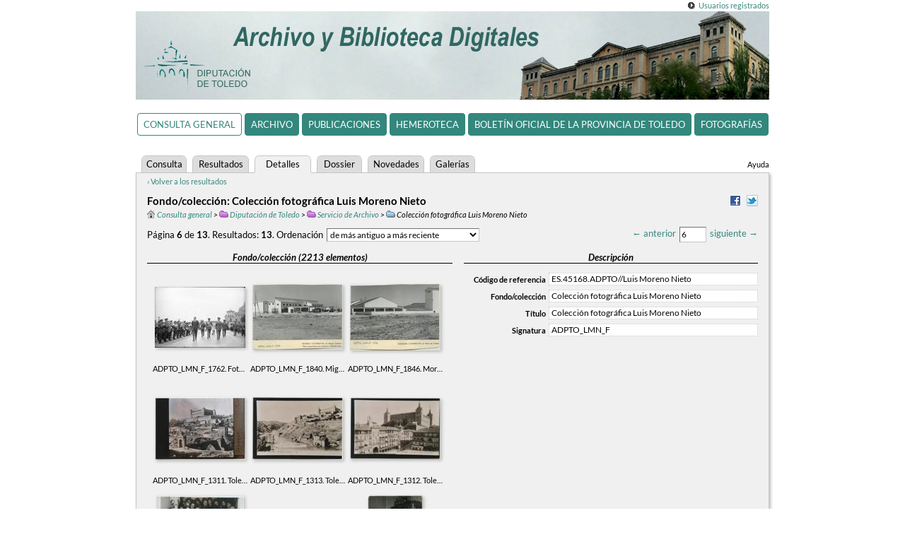

--- FILE ---
content_type: text/html;charset=UTF-8
request_url: https://bibliotecadigital.diputoledo.es/pandora/details.vm?q=parent:0000000008&lang=es&view=general&s=5
body_size: 5440
content:
<!DOCTYPE HTML PUBLIC "-//W3C//DTD HTML 4.01//EN" "http://www.w3.org/TR/html4/strict.dtd">
<html>
  <head>
    <title>Diputación de Toledo — Consulta general</title>
    <meta name="description" content="Pandora">
    <meta name="Generator-Name" content="Pandora">
    <meta name="Generator-Copyright" content="Copyright (c) 2005-2025 Cran Consulting, S.L. All rights reserved.">
    <meta name="Generator-Version" content="4.58 (2025-12-04 14:01:42)">
    <meta http-equiv="Content-Type" content="text/html; charset=UTF-8">
    <meta http-equiv="X-UA-Compatible" content="IE=edge" />
    <link rel="shortcut icon" href="favicon.ico" type="image/x-icon">
    <link
      href="css/main.css?2025-12-04+14%3A01%3A42" 
      rel="stylesheet" type="text/css" charset="utf-8">
          <meta
   name="pandora:description"
   content="Colecci&oacute;n fotogr&aacute;fica Luis Moreno Nieto">
<meta
   property="og:type"
   content="website">
<meta
   property="og:url"
   content="http://bibliotecadigital.diputoledo.es/pandora/details.vm?q=id:0000070955">
<meta
   property="og:title"
   content="Colecci&oacute;n fotogr&aacute;fica Luis Moreno Nieto">
<meta
   property="og:description"
   content="">
<meta
   property="og:site_name"
   content="Diputación de Toledo — Consulta general">
<meta
   property="og:image"
   content="http://bibliotecadigital.diputoledo.es/pandora/low.raw?id=0000072722&amp;page=1">
<meta
   name="twitter:card"
   content="summary_large_image">
<meta
   name="twitter:title"
   content="Colecci&oacute;n fotogr&aacute;fica Luis Moreno Nieto">
<meta
   name="twitter:description"
   content="">
<meta
   name="twitter:url"
   content="http://bibliotecadigital.diputoledo.es/pandora/details.vm?q=id:0000070955">
<meta
   name="twitter:image:src"
   content="http://bibliotecadigital.diputoledo.es/pandora/low.raw?id=0000072722&amp;page=1">
            <script
        type="text/javascript" src="js/jquery.js"></script>
      <script
        type="text/javascript"
        src="mep/mediaelement-and-player.min.js"></script>
      <link rel="stylesheet" href="mep/mediaelementplayer.min.css">
      </head>
  <body id="details">
            <div id="header">
  <div id="credentials">
<a href="login.vm?q=parent:0000000008&lang=es&view=general&s=5">Usuarios registrados</a>
</div>
  <h1 class="header-h1-general"><span></span></h1>
  <ul id="view-tabs">
<li class="selected"><a href="index.vm?view=general&lang=es">Consulta general</a></li><li><a href="index.vm?view=archivo&lang=es">Archivo</a></li><li><a href="index.vm?view=publicaciones&lang=es">Publicaciones</a></li><li><a href="index.vm?view=hemeroteca&lang=es">Hemeroteca</a></li><li><a href="index.vm?view=bop&lang=es">Boletín Oficial de la Provincia de Toledo</a></li><li><a href="index.vm?view=fotografias&lang=es">Fotografías</a></li></ul>
    <ul id="header-tab-links" class="link-group">
<li><a href="help.vm?lang=es&view=general">Ayuda</a></li></ul>
  <ul id="tabs">
<li class="smaller"><a href="index.vm?q=parent:0000000008&lang=es&view=general&s=5">Consulta</a></li>
<li class="small"><a href="results.vm?q=parent:0000000008&lang=es&view=general&s=5">Resultados</a></li>
<li class="selected small"><a href="details.vm?q=parent:0000000008&lang=es&view=general&s=5">Detalles</a></li>
<li class="smaller"><a href="dossier.vm?q=parent:0000000008&lang=es&view=general&s=5">Dossier</a></li>
<li class="small"><a href="whatsnew.vm?q=parent:0000000008&lang=es&view=general&s=5">Novedades</a></li>
<li class="smaller"><a href="gallery.vm?q=parent:0000000008&lang=es&view=general&s=5">Galerías</a></li>
</ul>
</div>
    <form id="sheet" name="form" action="details.vm" method="post">
      <div id="anchor"><div id="underscore-wait"></div></div>
      <input class="hidden" type="text" id="back" name="back" value="">
                              <p class="back-to-results"><a href="results.vm?q=parent:0000000008&lang=es&view=general&s=5"
            >‹ Volver a los resultados</a></p>
                <!-- id:0000070955 -->
        <ul id="share">
            <li><a target="_blank" href="http://www.facebook.com/sharer.php?u=http%3A%2F%2Fbibliotecadigital.diputoledo.es%2Fpandora%2Fdetails.vm%3Fq%3Did%3A0000070955%26lang%3Des%26view%3Dgeneral"
       ><img src="img/facebook.png" alt="Facebook" title="Facebook"></a></li>
                <li><a target="_blank" href="https://twitter.com/share?url=http%3A%2F%2Fbibliotecadigital.diputoledo.es%2Fpandora%2Fdetails.vm%3Fq%3Did%3A0000070955%26lang%3Des%26view%3Dgeneral&amp;text=Colecci%C3%B3n+fotogr%C3%A1fica+Luis+Moreno+Nieto"
       ><img src="img/twitter.png" alt="Twitter" title="Twitter"></a></li>
      </ul>
        <h2 class="left-column">Fondo/colección: Colección fotográfica Luis Moreno Nieto</h2>
                <p
  id="breadcrumbs"><a href="results.vm?q=root&amp;t=%2Balpha&amp;lang=es&amp;view=general"
   title="Consulta general"><img src="img/root.png" alt="Consulta general">Consulta general</a> &gt; <a href="details.vm?q=id:0000000007&amp;lang=es&amp;view=general" title="Organización"><img src="img/type-mini-organization.png" alt="Organización">Diputación de Toledo</a> &gt; <a href="details.vm?q=id:0000000008&amp;lang=es&amp;view=general" title="Departamento"><img src="img/type-mini-department.png" alt="Departamento">Servicio de Archivo</a> &gt; <span title="Fondo/colección">
<img src="img/type-mini-fonds.png" alt="Fondo/colección">Colección fotográfica Luis Moreno Nieto</span></p>
                          <p id="summary"></p>
                  <div id="top-results">
    <div class="navigation">
      <a href="details.vm?q=parent:0000000008&lang=es&view=general&s=4" id="top-previous"
        >&larr; anterior</a>
      <input
        type="text" name="topCurrent" id="top-current"
        value="6" size="2" disabled>
     <a href="details.vm?q=parent:0000000008&lang=es&view=general&s=6" id="top-next"
        >siguiente &rarr;</a>
    </div>
    <div
       id="presentation" class="presentation-list"
       title="Mosaico/Lista">&nbsp;</div>
    <div class="results">
      <span id="top-results-pages">Página      <strong>6</strong>
      de <strong>13</strong>.</span>
      <span id="top-results-results">Resultados:
      <strong>13</strong>.</span>
      <span id="top-results-sort">
      <span id="top-results-sort-label">Ordenación</span>
      <select id="top-sort" name="topSort">
    <option value="+creation">de más antiguo a más reciente</option>
    <option value="-creation">de más reciente a más antiguo</option>
    <option value="+alpha">por título (a–z)</option>
    <option value="-alpha">por título (z–a)</option>
    <option value="+call">por signatura (a–z)</option>
    <option value="-call">por signatura (z–a)</option>
    <option value="+modification">por modificación (antiguo primero)</option>
    <option value="-modification">por modificación (nuevo primero)</option>
    <option value="+insertion">por inserción (antiguo primero)</option>
    <option value="-insertion">por inserción (nuevo primero)</option>
    <option value="-score">por relevancia</option>
      </select></span>
    </div>
  </div>
                <div id="left">
  <h3>Fondo/colección (2213 elementos)</h3>
<div class="mini-mosaic">
<div class="mini-mosaic-frame">  
  <div class="mini-mosaic-thumbnail type-mini-mosaic-thumbnail-photo" style="">
                        <a
       href="details.vm?q=parent:0000070955&amp;s=0&amp;t=%2Bcreation&amp;lang=es&amp;view=general" title="Fotograf&iacute;a 1762 [Fotograf&iacute;a]" id="thumbnail-link-0000070955"
       >
      <img
         id="thumbnail-0000070955"
         class="shadow"         width="128"         height="86"         src="low.raw?id=0000072722&amp;page=1">
    </a>
      </div>
<div class="mini-mosaic-caption" title="ADPTO_LMN_F_1762. Fotografía 1762">ADPTO_LMN_F_1762. Fotografía 1762</div>
</div>
<div class="mini-mosaic-frame">  
  <div class="mini-mosaic-thumbnail type-mini-mosaic-thumbnail-photo" style="">
                        <a
       href="details.vm?q=parent:0000070955&amp;s=1&amp;t=%2Bcreation&amp;lang=es&amp;view=general" title="Miguel Esteban (Toledo). Imagen de bodega cooperativa [Fotograf&iacute;a]" id="thumbnail-link-0000070955"
       >
      <img
         id="thumbnail-0000070955"
         class="shadow"         width="128"         height="93"         src="low.raw?id=0000072800&amp;page=1">
    </a>
      </div>
<div class="mini-mosaic-caption" title="ADPTO_LMN_F_1840. Miguel Esteban (Toledo). Imagen de bodega cooperativa">ADPTO_LMN_F_1840. Miguel Esteban (Toledo). Imagen de bodega cooperativa</div>
</div>
<div class="mini-mosaic-frame">  
  <div class="mini-mosaic-thumbnail type-mini-mosaic-thumbnail-photo" style="">
                        <a
       href="details.vm?q=parent:0000070955&amp;s=2&amp;t=%2Bcreation&amp;lang=es&amp;view=general" title="Mora (Toledo). Imagen de almazara cooperativa [Fotograf&iacute;a]" id="thumbnail-link-0000070955"
       >
      <img
         id="thumbnail-0000070955"
         class="shadow"         width="128"         height="94"         src="low.raw?id=0000072806&amp;page=1">
    </a>
      </div>
<div class="mini-mosaic-caption" title="ADPTO_LMN_F_1846. Mora (Toledo). Imagen de almazara cooperativa">ADPTO_LMN_F_1846. Mora (Toledo). Imagen de almazara cooperativa</div>
</div>
<div class="mini-mosaic-frame">  
  <div class="mini-mosaic-thumbnail type-mini-mosaic-thumbnail-photo" style="">
                        <a
       href="details.vm?q=parent:0000070955&amp;s=3&amp;t=%2Bcreation&amp;lang=es&amp;view=general" title="Toledo. Vista de la ciudad desde el puente de Alc&aacute;ntara. [Fotograf&iacute;a]" id="thumbnail-link-0000070955"
       >
      <img
         id="thumbnail-0000070955"
         class="shadow"         width="128"         height="89"         src="low.raw?id=0000072271&amp;page=1">
    </a>
      </div>
<div class="mini-mosaic-caption" title="ADPTO_LMN_F_1311. Toledo. Vista de la ciudad desde el puente de Alcántara.">ADPTO_LMN_F_1311. Toledo. Vista de la ciudad desde el puente de Alcántara.</div>
</div>
<div class="mini-mosaic-frame">  
  <div class="mini-mosaic-thumbnail type-mini-mosaic-thumbnail-photo" style="">
                        <a
       href="details.vm?q=parent:0000070955&amp;s=4&amp;t=%2Bcreation&amp;lang=es&amp;view=general" title="Toledo. Vista de la ciudad desde el puente de Alc&aacute;ntara. [Fotograf&iacute;a]" id="thumbnail-link-0000070955"
       >
      <img
         id="thumbnail-0000070955"
         class="shadow"         width="128"         height="89"         src="low.raw?id=0000072273&amp;page=1">
    </a>
      </div>
<div class="mini-mosaic-caption" title="ADPTO_LMN_F_1313. Toledo. Vista de la ciudad desde el puente de Alcántara.">ADPTO_LMN_F_1313. Toledo. Vista de la ciudad desde el puente de Alcántara.</div>
</div>
<div class="mini-mosaic-frame">  
  <div class="mini-mosaic-thumbnail type-mini-mosaic-thumbnail-photo" style="">
                        <a
       href="details.vm?q=parent:0000070955&amp;s=5&amp;t=%2Bcreation&amp;lang=es&amp;view=general" title="Toledo. Vista del Alc&aacute;zar desde la plaza de Zocodover. [Fotograf&iacute;a]" id="thumbnail-link-0000070955"
       >
      <img
         id="thumbnail-0000070955"
         class="shadow"         width="128"         height="87"         src="low.raw?id=0000072272&amp;page=1">
    </a>
      </div>
<div class="mini-mosaic-caption" title="ADPTO_LMN_F_1312. Toledo. Vista del Alcázar desde la plaza de Zocodover.">ADPTO_LMN_F_1312. Toledo. Vista del Alcázar desde la plaza de Zocodover.</div>
</div>
<div class="mini-mosaic-frame">  
  <div class="mini-mosaic-thumbnail type-mini-mosaic-thumbnail-photo" style="">
                        <a
       href="details.vm?q=parent:0000070955&amp;s=6&amp;t=%2Bcreation&amp;lang=es&amp;view=general" title="Toledo. Juventudes Femeninas de Acci&oacute;n Cat&oacute;lica. [Fotograf&iacute;a]" id="thumbnail-link-0000070955"
       >
      <img
         id="thumbnail-0000070955"
         class="shadow"         width="124"         height="128"         src="low.raw?id=0000072325&amp;page=1">
    </a>
      </div>
<div class="mini-mosaic-caption" title="ADPTO_LMN_F_1365. Toledo. Juventudes Femeninas de Acción Católica.">ADPTO_LMN_F_1365. Toledo. Juventudes Femeninas de Acción Católica.</div>
</div>
<div class="mini-mosaic-frame">  
  <div class="mini-mosaic-thumbnail type-mini-mosaic-thumbnail-photo" style="">
                        <a
       href="details.vm?q=parent:0000070955&amp;s=7&amp;t=%2Bcreation&amp;lang=es&amp;view=general" title="Toledo. Homenaje en el restaurante &quot;Venta de aires&quot;.
 [Fotograf&iacute;a]" id="thumbnail-link-0000070955"
       >
      <img
         id="thumbnail-0000070955"
         class="shadow"         width="128"         height="84"         src="low.raw?id=0000072326&amp;page=1">
    </a>
      </div>
<div class="mini-mosaic-caption" title="ADPTO_LMN_F_1366. Toledo. Homenaje en el restaurante "Venta de aires".
">ADPTO_LMN_F_1366. Toledo. Homenaje en el restaurante "Venta de aires".
</div>
</div>
<div class="mini-mosaic-frame">  
  <div class="mini-mosaic-thumbnail type-mini-mosaic-thumbnail-photo" style="">
                        <a
       href="details.vm?q=parent:0000070955&amp;s=8&amp;t=%2Bcreation&amp;lang=es&amp;view=general" title="Toledo. Cardenal D. Pedro Segura y S&aacute;enz. [Fotograf&iacute;a]" id="thumbnail-link-0000070955"
       >
      <img
         id="thumbnail-0000070955"
         class="shadow"         width="78"         height="128"         src="low.raw?id=0000072997&amp;page=1">
    </a>
      </div>
<div class="mini-mosaic-caption" title="ADPTO_LMN_F_2037. Toledo. Cardenal D. Pedro Segura y Sáenz.">ADPTO_LMN_F_2037. Toledo. Cardenal D. Pedro Segura y Sáenz.</div>
</div>
<div class="mini-mosaic-more">
<a href="results.vm?q=parent:0000070955&amp;s=8&amp;t=%2Bcreation&amp;lang=es&amp;view=general">Y 2204 más...</a>
</div>
</div>
    </div>
<div id="right">
                                                                      <h3>Descripción</h3>
                                                                <table id="fields-pane">
  <tbody>
          <tr class="">
  <td class="field">
    <label for="value-codigoReferencia">Código de referencia</label>
  </td>
  <td class="value" id="value-codigoReferencia">
          <p>ES.45168.ADPTO//Luis Moreno Nieto</p>
      </td>
</tr>
          <tr class="">
  <td class="field">
    <label for="value-id">Fondo/colección</label>
  </td>
  <td class="value" id="value-id">
          <p>Colección fotográfica Luis Moreno Nieto</p>
      </td>
</tr>
          <tr class="hidden">
  <td class="field">
    <label for="value-autor">Autor</label>
  </td>
  <td class="value" id="value-autor">
          <p>&nbsp;</p>
      </td>
</tr>
          <tr class="">
  <td class="field">
    <label for="value-name">Título</label>
  </td>
  <td class="value" id="value-name">
          <p>Colección fotográfica Luis Moreno Nieto</p>
      </td>
</tr>
          <tr class="hidden">
  <td class="field">
    <label for="value-fecha">Fecha(s)</label>
  </td>
  <td class="value" id="value-fecha">
          <p>&nbsp;</p>
      </td>
</tr>
          <tr class="hidden">
  <td class="field">
    <label for="value-lugar">Lugar</label>
  </td>
  <td class="value" id="value-lugar">
          <p>&nbsp;</p>
      </td>
</tr>
          <tr class="hidden">
  <td class="field">
    <label for="value-nivelDescripcion">Nivel de descripción</label>
  </td>
  <td class="value" id="value-nivelDescripcion">
          <p>&nbsp;</p>
      </td>
</tr>
          <tr class="hidden">
  <td class="field">
    <label for="value-descripcionFisica">Volumen y soporte</label>
  </td>
  <td class="value" id="value-descripcionFisica">
          <p>&nbsp;</p>
      </td>
</tr>
          <tr class="">
  <td class="field">
    <label for="value-signatura">Signatura</label>
  </td>
  <td class="value" id="value-signatura">
          <p>ADPTO_LMN_F</p>
      </td>
</tr>
          <tr class="hidden">
  <td class="field">
    <label for="value-description">Notas</label>
  </td>
  <td class="value" id="value-description">
          <p><em> </em></p>
      </td>
</tr>
          <tr class="hidden">
  <td class="field">
    <label for="value-descriptor">Descriptores</label>
  </td>
  <td class="value" id="value-descriptor">
          <p>&nbsp;</p>
      </td>
</tr>
      </tbody>
  </table>
</div>
<div id="buttons">
    <input
    id="dossier-put-0000070955" type="button"
    value="Añadir a mi dossier"
    name="dossierPut">
  <input
    id="dossier-remove-0000070955" type="button"
    value="Eliminar de mi dossier"
    name="dossierRemove">
  <input
    id="container" type="button" name="container"
    value="&uarr; Mostrar el departamento">
  <input
    id="content" type="button" name="content"
    value="&darr; Mostrar el contenido del fondo/colección">
</div>
          <div id="bottom-results">
    <div class="navigation">
      <a href="details.vm?q=parent:0000000008&lang=es&view=general&s=4" id="bottom-previous"
        >&larr; anterior</a>
      <input
        type="text" name="bottomCurrent" id="bottom-current"
        value="6" size="2" disabled>
     <a href="details.vm?q=parent:0000000008&lang=es&view=general&s=6" id="bottom-next"
        >siguiente &rarr;</a>
    </div>
  </div>
                  </form>
    <div id="footer" data-iframe-height="yes">
<ul id="footer-catalogs-links" class="link-group">
<li><a href="https://reddebibliotecas.jccm.es/" target="_blank">Catálogo de la biblioteca del Archivo de la Diputación</a></li><li><a href="https://reddebibliotecas.jccm.es/" target="_blank">Catálogo de la biblioteca del Centro Cultural San Clemente</a></li></ul>
</div>
                      <script
      type="text/javascript"
      src="js/pandora.js?2025-12-04+14%3A01%3A42"></script>
    <script type="text/javascript">
    _.handle(document, "ready", function () {
      var back = document.form.back.value === "back";
      document.form.back.value = "back";

      _.handle(window, "unload", _.nop);

              _.setupNavigation(
          "details.vm", 5, 1,
          "+creation", 13
        );

        var timeOutId = null;
_.handle(window, "hide", function () {
  if (timeOutId) {
    _.clear(timeOutId);
    timeOutId = null;
  }
});

  function goToContent(url, skip) {
    _.submit(url, {
      q: "parent:0000070955",
      s: String(skip),
            lang: "es",
      view: "general"
    }, "GET");
  }
  _.handle("content", "click", _.bind(goToContent, null, "results.vm", 0));

  function goToContainer() {
    _.submit("details.vm", {
      q: "id:0000000008",
            lang: "es",
      view: "general"
    }, "GET");
  }
  _.handle("container", "click", goToContainer);

function toggleShareLink(event) {
  var text = _.id("share-link-text-0000070955");
  if (text) {
    _.toggleClass(text, "hidden");
    try {
      text.focus();
      if (text.setSelectionRange) {
        text.setSelectionRange(0, text.value.length);
      } else if (text.select) {
        text.select();
      }
    } catch (e) {
    }
  }
  event.preventDefault();
}

var shareLinkId = "share-link-0000070955",
    shareLink = _.id(shareLinkId);
if (shareLink) {
  _.handle(shareLink, "click", toggleShareLink);
}

  _.Dossier.tag = "INPUT";
  _.Dossier.setup();


                                                            
var numbers = _.paddedNumbers,
    days = numbers(1, 31),
    months = numbers(1, 12),
    hours = numbers(0, 23),
    minutes = numbers(0, 59),
    seconds = minutes,
    isIntern = !false,
    message = "Los campos de color rojo contienen valores incorrectos.",
    authority = "Campo de autoridades";
if (isIntern) {
  message += " (Recuerde que los campos de autoridades deben contener valores de sus listas.)"
}
var formEnhancer = _.FormEnhancer.make(
  document.form,
                                                                                                                                  [],
  message
);

function error(message, extra) {
  alert(message + "\n" + extra);
}

var savedForm = null;

function saveState() {
  savedForm = _.encodeForm(document.form, /^_e_.*$/);
}


var locked = true,

   IMAGE_PATTERN = /^(_e_.*|clean|copy|delete|new|paste|save)$/,
   BUTTONS_PATTERN =
     /^(clean|clearOriginal|container|copy|delete|new|paste|printCard|save|upload|view)$/;

var tables = {};
function createImgRemove(onclick) {
  var img = document.createElement("img");
      img.className = "removed-small-button";
    img.src = "img/remove.png";
  img.alt = "Eliminar";
  img.title = "Eliminar";
  _.handle(img, "click", onclick);
  return img;
}

function createInput(id, label, values, showAllValues, restrictValues, value) {
  if (locked && typeof value !== "string") {
    return;
  }
  if (typeof value !== "string") {
    value = "";
  }
  var td = _.id("value-" + id),
      add = _.id("add-" + id),
      input = document.createElement("input");
    input.type = "text";
  input.name = "_e_" + id;
  input.value = value;
  if (locked) {
    _.lockElement(input);
  }
  formEnhancer.addInputEnhancer(
    input, label, void 0, void 0, values, void 0, showAllValues,
    restrictValues, void 0, true
  );
  td.insertBefore(input, add);
  td.insertBefore(createImgRemove(function () {
    if (!locked) {
      td.removeChild(input);
      td.removeChild(this);
      formEnhancer.removeInputEnhancer(input);
    }
  }), input);
}

function initInputs(
  id, label, currentValues, allValues, showAllValues, restrictValues
) {
  if (allValues) {
    _.localeSort(allValues);
  }
  var addInput = _.bind(
    createInput, this, id, label, allValues, showAllValues, restrictValues);
  _.foreach(currentValues, addInput);
  _.handle("add-" + id, "click", addInput);
}

function readDocument(leaveLocked) {
  _.showWait();
  _.selectDocuments(
    "id:0000070955", 0, 1, "", true, true, void 0, false);
  _.wait(function (input, output) {
    if (input.error || input.total === 0) {
      _.lockForm(document.form, IMAGE_PATTERN);
      locked = true;
      timeOutId = _.delay(function () {
        _.hideWait();
        timeOutId = null;
        error("No se pudo leer el documento.", input.message);
      }, 1500);
      formEnhancer.access(function () {
        _.clearForm(document.form, /^_e_.*$/);
      });
    } else {
      var doc = input.documents[0];
      _.unlockForm(document.form, IMAGE_PATTERN);
      var newDoc = _.transform(doc, function (key) { return "_e_" + key; });
      formEnhancer.access(function () {
        _.clearForm(document.form, /^_e_.*$/);
        _.writeForm(document.form, newDoc, true);
      });
                                                                                                                                                  if (leaveLocked) {
        _.lockForm(document.form, IMAGE_PATTERN);
        locked = true;
      } else {
        _.unlockForm(document.form, IMAGE_PATTERN);
        locked = false;
      }
      saveState();
      _.hideWait();
    }
  });
}

  readDocument(true);

                                                                                                                                _.handle(document.form, "reset", function (event) {
 event.preventDefault();
 _.navigate();
});

                  });
    </script>
        
    <script type="text/javascript">
      (function () {
        var currentHeight = 0;
        function resize() {
          var footer = _.id("footer");
          if (footer) {
              var footerY = _.documentY(footer),
                  footerH = _.height(footer),
                  height = footerY + footerH;
          } else {
              var height = _.documentHeight();
          }
          if (height !== currentHeight) {
            console.log(height, currentHeight);
            parent.postMessage("PND" + String(height), "*");
            currentHeight = height;
          }
        }
        resize();
        window.setInterval(resize, 1000);
      })();
    </script>
  </body>
</html>


--- FILE ---
content_type: text/html;charset=UTF-8
request_url: https://bibliotecadigital.diputoledo.es/pandora/json/select.vm
body_size: 691
content:
{"documents":[{"alt":["Fondo\/colecci\u00F3n 8796"],"altText":["Fondo\/colecci\u00F3n 8796\uFDD0\uFDD0\uFDD0\uFDD0ES.45168.ADPTO\/\/Luis Moreno Nieto\uFDD0\uFDD0\uFDD0\uFDD0\uFDD0\uFDD0\uFDD0\uFDD0\uFDD0\uFDD0\uFDD0\uFDD0\uFDD0\uFDD0\uFDD0\uFDD0\uFDD0\uFDD0\uFDD0\uFDD0\uFDD0\uFDD0\uFDD0\uFDD0\uFDD0\uFDD0\uFDD0\uFDD0\uFDD0\uFDD0\uFDD0Colecci\u00F3n fotogr\u00E1fica Luis Moreno Nieto\uFDD0\uFDD0\uFDD0\uFDD0\uFDD0\uFDD0\uFDD0\uFDD0\uFDD0\uFDD0\uFDD0\uFDD0\uFDD0\uFDD0\uFDD0\uFDD0\uFDD0\uFDD0ADPTO_LMN_F\uFDD0\uFDD0\uFDD0\uFDD0\uFDD0\uFDD0\uFDD0\uFDD0"],"altaDay":[""],"altaMonth":[""],"altaYear":[""],"codigoReferencia":["ES.45168.ADPTO\/\/Luis Moreno Nieto"],"codigoReferenciaAntiguo":[""],"copias":[""],"descripcionFisica":[""],"description":[""],"embargoedMessage":[""],"endDay":[""],"endMonth":[""],"endYear":[""],"estadoConservacion":[""],"exposiciones":[""],"fecha":[""],"formaIngreso":[""],"id":["0000070955"],"ingresoDay":[""],"ingresoMonth":[""],"ingresoYear":[""],"insertionDay":["18"],"insertionHour":["10"],"insertionMinute":["45"],"insertionMonth":["07"],"insertionSecond":["19"],"insertionYear":["2025"],"lugar":[""],"modificationDay":["18"],"modificationHour":["09"],"modificationMinute":["10"],"modificationMonth":["12"],"modificationSecond":["41"],"modificationYear":["2025"],"name":["Colecci\u00F3n fotogr\u00E1fica Luis Moreno Nieto"],"nivelDescripcion":[""],"notasAutor":[""],"numeroRegistroAntiguo":[""],"obraArtisticaRelacionada":[""],"observaciones":[""],"originales":[""],"parent":["0000000008"],"procedencia":[""],"productor":[""],"publicaciones":[""],"relacionados":[""],"representative":[""],"signatura":["ADPTO_LMN_F"],"sort":[""],"sortAlt":["Fondo\/colecci\u00F3n 8796"],"sortCodigoReferencia":["ES.45168.ADPTO\/\/Luis Moreno Nieto"],"sortCodigoReferenciaAntiguo":[""],"sortDescripcionFisica":[""],"sortEstadoConservacion":[""],"sortFecha":[""],"sortFormaIngreso":[""],"sortLugar":[""],"sortName":["Colecci\u00F3n fotogr\u00E1fica Luis Moreno Nieto"],"sortNivelDescripcion":[""],"sortNotasAutor":[""],"sortNumeroRegistroAntiguo":[""],"sortProcedencia":[""],"sortProductor":[""],"sortSignatura":["ADPTO_LMN_F"],"sortTitularDerechos":[""],"startDay":[""],"startMonth":[""],"startYear":[""],"state":["00"],"titularDerechos":[""],"type":["fonds"],"weekDay":[""]}],"error":false,"total":1}

--- FILE ---
content_type: text/css
request_url: https://bibliotecadigital.diputoledo.es/pandora/css/main.css?2025-12-04+14%3A01%3A42
body_size: 10312
content:
@charset "UTF-8";
@font-face {
  font-family: Lato;
  font-style: normal;
  font-weight: 400;
  src: local("Lato"), url("../fonts/Lato-Regular.ttf") format("truetype");
}
@font-face {
  font-family: Lato;
  font-style: normal;
  font-weight: 600;
  src: local("Lato Bold"), local("Lato-Bold"), url("../fonts/Lato-Bold.ttf") format("truetype");
}
@font-face {
  font-family: Lato;
  font-style: italic;
  font-weight: 400;
  src: local("Lato Italic"), local("Lato-Italic"), url("../fonts/Lato-Italic.ttf") format("truetype");
}
@font-face {
  font-family: Lato;
  font-style: italic;
  font-weight: 600;
  src: local("Lato Bold Italic"), local("Lato-BoldItalic"), url("../fonts/Lato-BoldItalic.ttf") format("truetype");
}
body, div, fieldset, form, h1, h2, h3, h4, iframe, p, select,
table, tbody, thead, tr, td, th, textarea {
  border: 0px;
  margin: 0px;
  padding: 0px;
}

html, body {
  height: 100%;
  margin: 0px 0px 1px 0px;
}

body {
  background-color: white;
  color: black;
  font-family: Lato, Helvetica, Arial, sans-serif;
  font-size: 13px;
  font-weight: 400;
  line-height: 16px;
}

h1 {
  color: black;
  font-size: 26px;
  line-height: 32px;
  margin: 16px 0px 0px 0px;
}

h2 {
  color: black;
  font-size: 15px;
  font-weight: 600;
  line-height: 16px;
  margin: 0px 0px 16px 0px;
}

h3 {
  color: black;
  font-size: 13px;
  font-weight: 600;
  line-height: 16px;
  margin: 16px 0px 8px 0px;
}

a {
  color: #33877d;
  text-decoration: none;
}

a:visited {
  color: #25625b;
}

a:hover {
  color: #33877d;
  text-decoration: underline;
}

a:active {
  color: #41ac9f;
  text-decoration: underline;
}

input[type=text], input[type=password] {
  background-color: white;
  border: 1px inset #c6c6c6;
  font-family: Lato, Helvetica, Arial, sans-serif;
  font-size: 12px;
  height: 16px;
  line-height: 16px;
  padding: 2px;
  margin: 5px 2px;
}

input[type=button], input[type=reset], input[type=submit] {
  background-color: #eee;
  background-image: url(../img/silver-button.png);
  background-position: bottom left;
  background-repeat: repeat-x;
  border: 1px outset #c6c6c6;
  font-family: Lato, Helvetica, Arial, sans-serif;
  font-size: 12px;
  font-weight: 400;
  line-height: 16px;
  padding: 2px 8px;
  margin: 5px 2px;
}

input[type=reset] {
  background-color: #eee;
  background-image: url(../img/silver-button.png);
  color: black;
}

input[type=submit] {
  background-color: #33877d;
  background-image: url(../img/green-button.png);
  color: white;
}

input:active[type=button], input:active[type=reset],
input:active[type=submit] {
  border: 1px inset #c6c6c6;
}

select {
  background: white;
  border: 1px inset #c6c6c6;
  font-family: Lato, Helvetica, Arial, sans-serif;
  font-size: 12px;
  line-height: 16px;
  margin: 5px 2px;
}

textarea {
  background: white;
  border: 1px inset #c6c6c6;
  font-family: Lato, Helvetica, Arial, sans-serif;
  font-size: 12px;
  padding: 2px;
  margin: 5px 2px;
}

table {
  border-collapse: collapse;
}

#altaYear, #ingresoYear,
#startYear, #endYear, #singleYear, #firstYear, #lastYear, #creationYear {
  width: 34px;
}

#altaDay, #altaMonth, #ingresoDay, #ingresoMonth,
#startDay, #startMonth, #endDay, #endMonth,
#startHour, #startMinute, #startSecond, #startHundredth,
#endHour, #endMinute, #endSecond, #endHundredth,
#creationDay, #creationMonth, #creationHour, #creationMinute, #creationSecond {
  width: 18px;
}

#altaMonth, #altaYear, #ingresoMonth, #ingresoYear,
#startMonth, #startYear, #endDay, #endMonth, #endYear,
#startMinute, #startSecond, #startHundredth,
#endMinute, #endSecond, #endHundredth,
#creationMonth, #creationYear, #creationHour, #creationMinute, #creationSecond {
  margin-left: 0;
}

.underscore-placeholder {
  color: #bbb;
}

.underscore-alternative-placeholder {
  color: #bbb;
  font-style: italic;
}

.underscore-invalid-pattern {
  background-color: #fbb;
}

input.underscore-invalid-pattern {
  background-color: #fbb;
}

textarea.underscore-invalid-pattern {
  background-position: top 0% right 16px;
  overflow-y: scroll;
}

#underscore-auto-complete {
  background: white;
  border: 1px solid #c6c6c6;
  font-family: Lato, Helvetica, Arial, sans-serif;
  font-size: 12px;
  line-height: 16px;
  margin: 0px;
  overflow-x: hidden;
  overflow-y: auto;
  padding: 0px;
  position: absolute;
  width: 298px;
  height: 62px;
  -moz-box-shadow: 2px 2px 4px #bbb;
  -webkit-box-shadow: 2px 2px 4px #bbb;
  box-shadow: 2px 2px 4px #bbb;
}

.underscore-auto-complete-match {
  color: black;
}

.underscore-auto-complete-nonmatch {
  color: #bbb;
}

.file-button {
  background-color: #eee;
  background-image: url(../img/silver-button.png);
  background-position: bottom left;
  background-repeat: repeat-x;
  border: 1px outset #c6c6c6;
  color: black;
  cursor: default;
  display: inline-block;
  font-family: Lato, Helvetica, Arial, sans-serif;
  font-size: 12px;
  height: 20px;
  margin: 5px 2px;
  overflow: hidden;
  padding: 0;
  position: relative;
  top: -1px;
  vertical-align: middle;
  width: 70px;
}
.file-button div {
  position: absolute;
  top: 0px;
  left: 0px;
  line-height: 20px;
  z-index: 0;
  height: 20px;
  width: 70px;
  text-align: center;
}
.file-button input {
  cursor: default;
  height: 100%;
  opacity: 0;
  position: absolute;
  left: 0;
  top: 0;
  z-index: 1;
  width: 70px;
}

.hidden {
  display: none !important;
}

#startFascicleNumber, #startIssueNumber, #startTomeNumber, #startVolumeNumber,
#startPageNumber, #startImageNumber, #endFascicleNumber, #endIssueNumber,
#endTomeNumber, #endVolumeNumber, #endPageNumber, #endImageNumber {
  width: 104px;
}

#endFascicleNumber, #endIssueNumber, #endTomeNumber, #endVolumeNumber,
#endPageNumber, #endImageNumber {
  margin-left: 0px;
}

.richtext-b {
  font-weight: 600;
}

.richtext-i {
  font-style: italic;
}

.richtext-s {
  font-variant: small-caps;
}

.select-button {
  background-color: #eee;
  background-image: url(../img/silver-button.png);
  background-position: bottom left;
  background-repeat: repeat-x;
  border: 1px outset #c6c6c6;
  color: black;
  cursor: default;
  display: inline-block;
  font-family: Lato, Helvetica, Arial, sans-serif;
  font-size: 12px;
  height: 20px;
  margin: 5px 2px;
  overflow: hidden;
  padding: 0;
  position: relative;
  top: -1px;
  vertical-align: middle;
  width: 70px;
}
.select-button div {
  position: absolute;
  top: 0;
  left: 0;
  line-height: 20px;
  z-index: 0;
  height: 20px;
  width: 70px;
  text-align: center;
}
.select-button select {
  cursor: default;
  height: 100%;
  margin: 0;
  opacity: 0;
  position: absolute;
  left: 0;
  top: 0px;
  width: 70px;
  z-index: 1;
}

.list-tools .select-button {
  background-color: transparent;
  background-image: none;
  border: 1px solid transparent;
  margin: 0;
  color: #33877d;
}

.shadow {
  -moz-box-shadow: 2px 2px 4px #bbb;
  -webkit-box-shadow: 2px 2px 4px #bbb;
  box-shadow: 2px 2px 4px #bbb;
}

#breadcrumbs {
  font-size: 11px;
  font-style: italic;
}
#breadcrumbs img {
  border: 0px solid black;
  padding-right: 2px;
  vertical-align: text-top;
}

#anchor {
  width: 0px;
  height: 0px;
  position: relative;
}

#underscore-wait {
  background-color: #ddd;
  background-image: url(../img/busy.gif);
  background-position: center center;
  background-repeat: no-repeat;
  border: 1px outset #c6c6c6;
  display: none;
  font-size: 16px;
  font-weight: 600;
  overflow: hidden;
  position: fixed;
  text-align: center;
  vertical-align: bottom;
  width: 240px;
  height: 48px;
  margin: 0px 0px 0px 312px;
  opacity: 0.85;
  z-index: 2;
}

#comments {
  background: white;
  border: 1px inset #c6c6c6;
  overflow: auto;
  height: 256px;
}

.comment-header {
  font-size: 12px;
  font-weight: 600;
  padding: 8px 8px 0px 8px;
}

.comment-header {
  cursor: pointer;
}

.comment-text {
  padding: 0px 8px 16px 8px;
}

#credentials {
  font-size: 11px;
  height: 16px;
  line-height: 16px;
  text-align: right;
}
#credentials a {
  background-image: url(../img/start.png);
  background-position: top left;
  background-repeat: no-repeat;
  padding-left: 16px;
}

.dossier-hidden {
  display: none;
}

#dossier #presentation {
  margin-right: 0px;
}
#dossier #buttons {
  clear: left;
  margin-left: 8px;
}

.pandora-error pre {
  display: none;
}

#footer {
  color: #999;
  font-size: 11px;
  margin: 0px auto 0px auto;
  padding-top: 2px;
  text-align: center;
  width: 896px;
}

#header {
  margin: 0px auto 0px auto;
  position: relative;
  width: 896px;
}
#header h1 {
  background-image: url(../img/logo.jpg);
  background-position: top center;
  background-repeat: no-repeat;
  color: white;
  text-shadow: -1px -1px 0 #000, 1px -1px 0 #000, -1px 1px 0 #000, 1px 1px 0 #000;
  font-size: 40px;
  height: 56px;
  line-height: 42px;
  margin: 0px 0px 16px 0px;
  padding: 72px 16px 0px 0px;
  font-style: italic;
  text-align: right;
}
#header h1 a {
  display: block;
  float: left;
}
#header h1 a img {
  border: 0px solid white;
  padding-right: 16px;
  vertical-align: middle;
}
#header h1 span {
  position: relative;
  top: 2px;
}
#langs {
  border: 0px;
  float: right;
  margin: 0px;
  z-index: 1;
  height: 20px;
  padding: 12px 0px 0px 0px;
}
#langs li {
  border: 0px;
  display: block;
  float: left;
  text-align: center;
  vertical-align: middle;
  line-height: 19px;
  height: 19px;
  margin: 0px 0px 0px 8px;
  padding: 1px 0px 0px 0px;
}
#langs li img {
  border: 1px solid white;
}
#langs li a, #langs li a:visited {
  color: black;
}
#langs li a:hover, #langs li a:active {
  color: #33877d;
}

.link-group {
  border: 0;
  float: right;
  font-size: 11px;
  height: 24px;
  line-height: 24px;
  margin: 0;
  padding: 8px 0 0 0;
  position: relative;
  z-index: 2;
}
.link-group li {
  border: 0;
  display: inline-block;
  line-height: 24px;
  height: 24px;
  margin: 0 0 0 2px;
  padding: 0;
  text-align: center;
  vertical-align: middle;
}
.link-group li a, .link-group li a:visited {
  color: black;
}
.link-group li a:hover, .link-group li a:active {
  color: #33877d;
}
.link-group > li + li:before {
  content: "|";
  padding: 0 2px 0 0;
}

#footer-catalogs-links {
  border: 0px;
  float: none;
  padding: 0px;
  margin: 16px auto 16px auto;
  text-align: center;
  text-transform: uppercase;
  z-index: 1;
}
#footer-catalogs-links li {
  display: inline-block;
  line-height: 32px;
  height: 32px;
  margin: 0px 0px 4px 8px;
  overflow: hidden;
  text-align: center;
  vertical-align: middle;
  -moz-box-shadow: 2px 2px 4px #bbb;
  -webkit-box-shadow: 2px 2px 4px #bbb;
  box-shadow: 2px 2px 4px #bbb;
}
#footer-catalogs-links li a {
  background-color: #05b391;
  border: 1px solid #05b391;
  color: white;
  display: block;
  line-height: 30px;
  height: 30px;
  padding: 0px 8px;
}
#footer-catalogs-links li a:hover {
  background-color: #05b391;
  border: 1px solid #05b391;
  color: white;
}
#footer-catalogs-links li:first-child {
  margin: 0px 0px 4px 0px;
}
#footer-catalogs-links > li + li:before {
  content: none;
  padding: 0;
}

.list-frame, .short-list-frame {
  border-bottom: 1px dotted black;
  clear: both;
  margin: 0px 0px 16px 0px;
  padding: 0px 0px 16px 0px;
}

.list-frame:first-child, .short-list-frame:first-child {
  border-top: 1px dotted black;
  padding-top: 16px;
}

.list-frame {
  min-height: 128px;
}

.list-thumbnail {
  clear: left;
  float: left;
  height: 128px;
  line-height: 128px;
  width: 128px;
  text-align: center;
  vertical-align: top;
}
.list-thumbnail img {
  border: 0px;
  vertical-align: top;
}

.list-thumbnail-placeholder {
  clear: left;
  float: left;
  width: 128px;
  text-align: center;
  vertical-align: middle;
}

.play {
  height: 0px;
  line-height: 0px;
  overflow: visible;
}

.play a {
  position: relative;
  top: -80px;
}

.list-thumbnail .play a {
  top: -96px;
}

.list-record {
  margin-left: 144px;
}
.list-record p {
  margin-bottom: 8px;
}
.list-record p:first-child {
  margin-bottom: 0px;
}
.list-record span.publication {
  font-weight: 600;
}
.list-record b {
  background-color: yellow;
  font-weight: inherit;
}
.list-record .small {
  font-size: 11px;
}
.list-record p.list-field {
  font-size: 11px;
  margin: 0px;
}

.list-tools {
  margin-left: 144px;
  margin-top: 8px;
}

.list-audio {
  margin-left: 144px;
  margin-top: 16px;
}

.list-breadcrumbs {
  font-size: 11px;
  font-style: italic;
  margin-left: 144px;
  margin-top: 24px;
}
.list-breadcrumbs img {
  border: 0px solid black;
  padding-right: 2px;
  vertical-align: text-top;
}

.typename {
  font-size: 10px;
  text-transform: uppercase;
}

.call-number {
  font-size: 10px;
}

.marc-field {
  font-size: 11px;
  font-weight: 600;
  vertical-align: top;
  width: 48px;
}

.marc-value {
  overflow-wrap: break-word;
  word-wrap: break-word;
  word-break:  break-all;
  font-size: 11px;
  vertical-align: top;
  width: 368px;
}
.marc-value b {
  padding-left: 2px;
  padding-right: 2px;
}

#left-right .marc-value {
  width: 848px;
}

#desc-pane a {
  overflow-wrap: break-word;
  word-wrap: break-word;
  word-break: break-all;
}

#desc-pane h4 {
  margin-top: 16px;
}

#desc-pane img {
  vertical-align: baseline;
  height: 1em;
}

.mini-mosaic {
  margin-left: 8px;
}

.mini-mosaic-frame {
  float: left;
  margin-bottom: 8px;
}

.mini-mosaic-caption {
  font-size: 11px;
  height: 16px;
  line-height: 16px;
  overflow: hidden;
  text-align: center;
  text-overflow: ellipsis;
  white-space: nowrap;
  width: 134px;
}

.mini-mosaic-thumbnail, .mini-mosaic-thumbnail-placeholder {
  height: 134px;
  line-height: 134px;
  margin: 0px 4px 0px 0px;
  position: relative;
  text-align: center;
  vertical-align: top;
  width: 134px;
}
.mini-mosaic-thumbnail img, .mini-mosaic-thumbnail-placeholder img {
  border: 0px;
  vertical-align: middle;
}

.mini-mosaic-more {
  clear: both;
  font-size: 11px;
  font-style: italic;
  position: relative;
  text-align: right;
  margin-right: 12px;
}

.mosaic {
  padding: 0px 0px;
}

.left-ear, .right-ear {
  float: left;
  margin-bottom: 16px;
  width: 6px;
  height: 200px;
}

.left-ear {
  border-left: 2px solid transparent;
}

.left-target {
  border-left: 2px solid black;
}

.right-ear {
  border-right: 2px solid transparent;
}

.right-target {
  border-right: 2px solid black;
}

.mosaic-frame {
  float: left;
  margin-bottom: 16px;
  overflow: hidden;
  width: 160px;
  height: 200px;
}

.mosaic-thumbnail, .mosaic-thumbnail-placeholder {
  line-height: 128px;
  height: 128px;
  margin: 2px 0px 6px 0px;
  text-align: center;
  vertical-align: middle;
}
.mosaic-thumbnail img, .mosaic-thumbnail-placeholder img {
  border: 0px;
  vertical-align: middle;
}

.mosaic-tools {
  font-size: 11px;
  height: 12px;
  line-height: 12px;
  text-align: center;
  vertical-align: top;
  text-overflow: ellipsis;
  white-space: nowrap;
  overflow: hidden;
}
.mosaic-tools img {
  border: 0px solid white;
  vertical-align: top;
}
.mosaic-tools .share img {
  width: 12px;
  height: 12px;
}

.mosaic-record {
  font-size: 11px;
  line-height: 12px;
  margin: 4px 0px 0px 0px;
  text-align: center;
}
.mosaic-record b {
  background-color: yellow;
  font-weight: inherit;
}

#progress {
  text-align: center;
}

#underscore-progress-bar {
  background-color: white;
  border: 1px inset #c6c6c6;
  margin: 16px auto 16px auto;
  position: relative;
  width: 320px;
  height: 14px;
}

#underscore-progress-scale {
  background-color: #ddd;
  border: 1px outset #ddd;
  float: left;
  overflow: hidden;
  position: relative;
  width: 0px;
  height: 12px;
}

#underscore-progress-percent {
  color: black;
  font-size: 11px;
  height: 14px;
  line-height: 14px;
  position: absolute;
  width: 320px;
  z-index: 1;
}

.underscore-progress-error {
  background-color: red;
}

#sheet, #wide-sheet {
  background-color: #f0f0f0;
  border: 1px solid #c6c6c6;
  margin: 0px auto 0px auto;
  -moz-box-shadow: 2px 2px 4px #bbb;
  -webkit-box-shadow: 2px 2px 4px #bbb;
  box-shadow: 2px 2px 4px #bbb;
}

#sheet {
  padding: 15px;
  width: 864px;
}

#wide-sheet {
  padding: 15px 7px;
  width: 880px;
}
#wide-sheet h2, #wide-sheet .pandora-error, #wide-sheet #top-results, #wide-sheet .list, #wide-sheet #bottom-results, #wide-sheet > .results, #wide-sheet > p {
  margin-left: 8px;
  margin-right: 8px;
}

.results {
  font-size: 13px;
  height: 32px;
  line-height: 32px;
}
.results .file-button {
  font-size: 12px;
}
.results input {
  font-size: 12px;
}
.results select {
  font-size: 12px;
  width: 216px;
}

.navigation {
  font-size: 13px;
}
.navigation a, .navigation a:visited {
  color: #33877d;
}
.navigation input {
  font-size: 12px;
  vertical-align: middle;
  width: 32px;
}

#top-results {
  margin-bottom: 16px;
}
#top-results .navigation {
  float: right;
}

#bottom-results {
  clear: both;
  height: 32px;
}
#bottom-results .navigation {
  text-align: right;
}

#presentation {
  background-position: top right;
  background-repeat: no-repeat;
  float: right;
  margin: 6px 8px 6px 0px;
  height: 20px;
  width: 57px;
}

.presentation-list {
  background-image: url(../img/list.png);
}

.presentation-mosaic {
  background-image: url(../img/mosaic.png);
}

.parameter-group {
  float: left;
  margin: 0px 16px 0px 0px;
  text-align: left;
  width: 416px;
}

.parameter-group h4 {
  text-align: left;
}

.parameter-div {
  background-color: white;
  border: 1px inset #c6c6c6;
  cursor: default;
  height: 94px;
  margin: 0px;
  overflow: auto;
  width: 414px;
}
.parameter-div hr {
  border: 0px dotted #999999;
  border-top: 1px dotted #999999;
}

input[type=text].parameter-text {
  margin: 5px 0px;
  width: 410px;
}

.parameter-row-checked-ok-empty,
.parameter-row-unchecked-ok-empty,
.parameter-row-checked-ok-nonmatch {
  clear: left;
  color: black;
  padding-right: 8px;
}

.parameter-row-checked-ko-empty,
.parameter-row-unchecked-ko-empty,
.parameter-row-checked-ko-nonmatch {
  clear: left;
  color: #999999;
  padding-right: 8px;
}

.parameter-row-checked-ok-match,
.parameter-row-unchecked-ok-match {
  background-color: #eef;
  clear: left;
  color: black;
  padding-right: 8px;
}

.parameter-row-checked-ko-match,
.parameter-row-unchecked-ko-match {
  background-color: #eef;
  clear: left;
  color: #999999;
  padding-right: 8px;
}

.parameter-row-unchecked-ok-nonmatch,
.parameter-row-unchecked-ko-nonmatch {
  display: none;
}

.separate-parameters-false .parameter-row-checked-ko-empty,
.separate-parameters-false .parameter-row-unchecked-ko-empty,
.separate-parameters-false .parameter-row-checked-ko-nonmatch,
.separate-parameters-false .parameter-row-checked-ko-match,
.separate-parameters-false .parameter-row-unchecked-ko-match {
  display: none;
}

.parameter-check {
  float: left;
  margin: 1px 0px 0px 1px;
  padding: 0px 0px 0px 0px;
  vertical-align: top;
}

.parameter-paragraph {
  margin: 0px 0px 0px 20px;
  padding: 0px 0px 3px 0px;
  text-indent: 0px;
}

.parameter-paragraph a {
  text-decoration: underline;
}

.parameter-row-checked-ok-empty a,
.parameter-row-unchecked-ok-empty a,
.parameter-row-checked-ok-nonmatch a,
.parameter-row-checked-ok-match a,
.parameter-row-unchecked-ok-match a {
  color: black;
}

.parameter-row-checked-ko-empty a,
.parameter-row-unchecked-ko-empty a,
.parameter-row-checked-ko-nonmatch a,
.parameter-row-checked-ko-match a,
.parameter-row-unchecked-ko-match a {
  color: #999999;
}

.parameter-paragraph a:hover {
  color: #33877d;
}

.parameter-paragraph a:active {
  color: #41ac9f;
}

.parameter-buttons {
  clear: right;
  float: left;
  margin: 16px 0px;
  width: 416px;
}
.parameter-buttons div {
  font-weight: 600;
}
.parameter-buttons input {
  margin-left: 0px;
  margin-right: 0px;
  width: 100%;
}

.parameter-clear {
  clear: both;
  margin: 0px;
  padding: 0px;
  font-size: 11px;
  text-align: right;
}

#parameter-group-level11 {
  width: 864px;
}
#parameter-group-level11 h4 {
  display: none;
}

#parameter-div-level11 {
  width: 862px;
}

#parameter-text-level11 {
  width: 858px;
}

#parameter-group-level21 {
  clear: left;
  width: 432px;
}

#parameter-div-level21 {
  width: 430px;
}

#parameter-text-level21 {
  width: 426px;
}

#parameter-group-level22 {
  margin: 0px;
  width: 416px;
}

#parameter-div-level22 {
  width: 414px;
}

#parameter-text-level22 {
  width: 410px;
}

#parameter-group-level21b {
  clear: left;
  width: 336px;
}
#parameter-group-level21b h4 {
  display: none;
}

#parameter-div-level21b {
  width: 334px;
}

#parameter-text-level21b {
  width: 330px;
}

#parameter-group-level22b {
  margin: 0px;
  width: 336px;
}
#parameter-group-level22b h4 {
  display: none;
}

#parameter-div-level22b {
  width: 334px;
}

#parameter-text-level22b {
  width: 330px;
}

#parameter-group-level31 {
  clear: left;
  margin: 16px 16px 0px 0px;
  width: 400px;
}

#parameter-div-level31 {
  width: 398px;
}

#parameter-text-level31, #parameter-select-level31 {
  width: 394px;
}

#parameter-group-level32 {
  margin: 16px 16px 0px 0px;
  width: 208px;
}

#parameter-div-level32 {
  width: 206px;
}

#parameter-text-level32, #parameter-select-level32 {
  width: 202px;
}

#parameter-group-level33 {
  margin: 16px 0 0 0;
  width: 224px;
}

#parameter-div-level33 {
  width: 222px;
}

#parameter-text-level33, #parameter-select-level33 {
  width: 218px;
}

#parameter-group-level31b {
  clear: left;
  margin: 16px 16px 0px 0px;
  width: 384px;
}

#parameter-div-level31b {
  width: 382px;
}

#parameter-text-level31b, #parameter-select-level31b {
  width: 378px;
}

#parameter-group-level32b {
  margin: 16px 16px 0px 0px;
  width: 256px;
}

#parameter-div-level32b {
  width: 254px;
}

#parameter-text-level32b, #parameter-select-level32b {
  width: 250px;
}

#parameter-group-level33b {
  margin: 16px 0 0 0;
  width: 192px;
}

#parameter-div-level33b {
  width: 190px;
}

#parameter-text-level33b, #parameter-select-level33b {
  width: 186px;
}

#parameter-group-level41 {
  clear: left;
  margin: 16px 16px 0px 0px;
  width: 480px;
}

#parameter-div-level41 {
  width: 478px;
}

#parameter-text-level41 {
  width: 474px;
}

#parameter-group-level42 {
  margin: 16px 16px 0px 0px;
  width: 112px;
}

#parameter-div-level42 {
  width: 110px;
}

#parameter-text-level42 {
  width: 106px;
}

#parameter-group-level43 {
  margin: 16px 16px 0px 0px;
  width: 112px;
}

#parameter-div-level43 {
  width: 110px;
}

#parameter-text-level43 {
  width: 106px;
}

#parameter-group-level44 {
  margin: 16px 0px 0px 0px;
  width: 112px;
}

#parameter-div-level44 {
  width: 110px;
}

#parameter-text-level44 {
  width: 106px;
}

#parameter-group-level51 {
  clear: left;
  margin: 16px 16px 0px 0px;
  width: 416px;
}

#parameter-div-level51 {
  width: 414px;
}

#parameter-text-level51 {
  width: 410px;
}

#parameter-group-level52 {
  margin: 16px 16px 0px 0px;
  width: 96px;
}

#parameter-div-level52 {
  width: 94px;
}

#parameter-text-level52 {
  width: 90px;
}

#parameter-group-level53 {
  margin: 16px 16px 0px 0px;
  width: 96px;
}

#parameter-div-level53 {
  width: 94px;
}

#parameter-text-level53 {
  width: 90px;
}

#parameter-group-level54 {
  margin: 16px 16px 0px 0px;
  width: 96px;
}

#parameter-div-level54 {
  width: 94px;
}

#parameter-text-level54 {
  width: 90px;
}

#parameter-group-level55 {
  margin: 16px 0px 0px 0px;
  width: 96px;
}

#parameter-div-level55 {
  width: 94px;
}

#parameter-text-level55 {
  width: 90px;
}

.partition {
  text-align: center;
  margin-bottom: 16px;
}
.partition input {
  margin-left: 16px;
}
.partition input:first-child {
  margin-left: 8px;
}
.partition img {
  position: relative;
  top: 1px;
}
.partition span {
  white-space: nowrap;
}

#query-rows {
  clear: both;
  text-align: right;
}

#query-rows input {
  width: 386px;
}

#query-rows input.long-words {
  width: 598px;
}

#query-rows select[name=operator] {
  width: 86px;
}

#query-rows select[name=field] {
  width: 182px;
}

#share {
  float: right;
  height: 16px;
  line-height: 16px;
  margin: 0px 0px 8px 0px;
  padding-top: 0px;
  position: relative;
}
#share li {
  display: block;
  float: left;
  line-height: 16px;
  height: 16px;
  margin-left: 8px;
  text-align: center;
  vertical-align: middle;
}
#share li img {
  border: 0px solid white;
}
#share li input {
  background-color: white;
  border: 1px solid #c6c6c6;
  position: absolute;
  margin: 5px 0px;
  right: 0px;
  top: 16px;
  text-align: right;
  width: 432px;
}

.share {
  display: inline;
  margin: 0px;
  padding: 0px;
}
.share li {
  margin-right: 4px;
  display: inline;
}
.share li a {
  display: inline;
}
.share li img {
  border: 0px solid white;
  vertical-align: top;
}
.share li input {
  border: 1px solid #c6c6c6;
  margin: 5px 0px;
  width: 488px;
}

.subject-table {
  width: 100%;
}
.subject-table li {
  margin-bottom: 8px;
}
.subject-table td {
  vertical-align: top;
  width: 50%;
}
.subject-table td a {
  color: black;
  font-weight: 600;
}
.subject-table td:first-child {
  padding-right: 4px;
}
.subject-table td:last-child {
  padding-left: 4px;
}
.subject-table #subject-table-links td {
  padding: 8px;
  text-align: center;
}
.subject-table #subject-table-links td a {
  color: #33877d;
}
.subject-table .subject-table-initial {
  background-color: #ddd;
  font-weight: 600;
  padding: 4px 8px;
}
.subject-table .subject-table-initial a {
  color: #33877d;
  display: inline-block;
  float: right;
  font-size: 11px;
}
.subject-table .subject-table-use, .subject-table .subject-table-tr {
  font-size: 11px;
  font-style: italic;
}

#suggestion {
  font-size: 11px;
}
#suggestion a {
  background-image: url(../img/start.png);
  background-position: top left;
  background-repeat: no-repeat;
  padding-left: 16px;
}

#summary {
  font-size: 11px;
  font-style: italic;
}

#tabs {
  border: 0px;
  height: 24px;
  padding: 8px 0px 0px 0px;
  margin: 0px;
  z-index: 1;
}
#tabs li {
  background-color: #ddd;
  background-image: url(../img/tab-96px.gif);
  background-position: top left;
  background-repeat: no-repeat;
  border-bottom: 1px solid #c6c6c6;
  display: block;
  float: left;
  line-height: 24px;
  height: 24px;
  margin: 0px 0px 0px 8px;
  overflow: hidden;
  text-align: center;
  vertical-align: middle;
  width: 96px;
}
#tabs li a, #tabs li a:visited {
  color: black;
  display: block;
}
#tabs li.selected {
  background-color: #f0f0f0;
  border-bottom: 1px solid #f0f0f0;
}
#tabs li.bigger {
  background-image: url(../img/tab-160px.gif);
  width: 160px;
}
#tabs li.big {
  background-image: url(../img/tab-128px.gif);
  width: 128px;
}
#tabs li.small {
  background-image: url(../img/tab-80px.gif);
  width: 80px;
}
#tabs li.smaller {
  background-image: url(../img/tab-64px.gif);
  width: 64px;
}
#tabs img {
  border: 0px solid black;
}

#template-table {
  border: 1px solid #c6c6c6;
  font-family: Lato, Helvetica, Arial, sans-serif;
  font-size: 12px;
  font-weight: 400;
  margin: 6px 0px 0px 4px;
  width: 294px;
}
#template-table th {
  background: black;
  color: white;
  width: 145.5px;
}
#template-table th:first-child {
  border-right: 1px solid white;
}
#template-table td {
  border: 1px solid #c6c6c6;
  padding-left: 2px;
  padding-right: 2px;
}

#template-user-group {
  width: 112px;
}

#template-template {
  width: 112px;
}

#template-apply {
  width: 56px;
}

.term-select-group {
  float: left;
  margin: 0px 16px 16px 0px;
  width: 416px;
}

.term-select-group h4 {
  text-align: left;
}

#term-select-group-level21 {
  clear: left;
  width: 336px;
}

#term-select-level21 {
  width: 330px;
}

#term-select-group-level22 {
  margin: 0px 0px 16px 0px;
  width: 336px;
}

#term-select-level22 {
  width: 330px;
}

#term-select-group-level31 {
  clear: left;
  width: 224px;
}

#term-select-level31 {
  width: 218px;
}

#term-select-group-level32 {
  width: 208px;
}

#term-select-level32 {
  width: 202px;
}

#term-select-group-level33 {
  margin: 0px 0px 16px 0px;
  width: 224px;
}

#term-select-level33 {
  width: 218px;
}

#term-select-group-level41 {
  clear: left;
  width: 160px;
}

#term-select-level41 {
  width: 154px;
}

#term-select-group-level42 {
  width: 160px;
}

#term-select-level42 {
  width: 154px;
}

#term-select-group-level43 {
  width: 160px;
}

#term-select-level43 {
  width: 154px;
}

#term-select-group-level44 {
  margin: 0px 0px 16px 0px;
  width: 160px;
}

#term-select-level44 {
  width: 154px;
}

.term-table td {
  padding: 4px;
  width: 33%;
}
.term-table td a {
  color: black;
}
.term-table td:nth-child(1) {
  width: 34%;
}
.term-table tr:nth-child(odd) {
  background-color: #ddd;
}
.term-table .term-table-initial {
  font-weight: 600;
}
.term-table .term-table-initial td {
  padding-top: 16px;
}
.term-table .term-table-initial td a {
  color: #33877d;
  font-size: 11px;
  padding-left: 32px;
}
.term-table #term-table-links {
  font-weight: 600;
}
.term-table #term-table-links td {
  padding-bottom: 16px;
  padding-top: 16px;
  text-align: center;
}
.term-table #term-table-links td a {
  color: #33877d;
}

.type-list-thumbnail-folder,
.type-mini-mosaic-thumbnail-folder,
.type-mosaic-thumbnail-folder {
  background-image: url(../img/type-icon-folder.png);
  background-position: top left;
  background-repeat: no-repeat;
}
.type-list-thumbnail-folder a,
.type-mini-mosaic-thumbnail-folder a,
.type-mosaic-thumbnail-folder a {
  display: block;
}

.type-list-thumbnail-folder {
  padding-top: 16px;
}

.type-mini-mosaic-thumbnail-folder {
  background-position: center left;
  margin-left: 6px;
  width: 128px;
}

.type-mosaic-thumbnail-folder {
  background-position: center left;
  margin-left: 16px;
  margin-right: 16px;
  width: 128px;
}

.type-list-thumbnail-organization,
.type-mini-mosaic-thumbnail-organization,
.type-mosaic-thumbnail-organization {
  background-image: url(../img/type-icon-organization.png);
}

.type-list-thumbnail-department,
.type-mini-mosaic-thumbnail-department,
.type-mosaic-thumbnail-department {
  background-image: url(../img/type-icon-department.png);
}

.type-list-thumbnail-fonds,
.type-mini-mosaic-thumbnail-fonds,
.type-mosaic-thumbnail-fonds {
  background-image: url(../img/type-icon-fonds.png);
}

.type-list-thumbnail-subfonds,
.type-mini-mosaic-thumbnail-subfonds,
.type-mosaic-thumbnail-subfonds {
  background-image: url(../img/type-icon-subfonds.png);
}

.type-list-thumbnail-series,
.type-mini-mosaic-thumbnail-series,
.type-mosaic-thumbnail-series {
  background-image: url(../img/type-icon-series.png);
}

.type-list-thumbnail-subseries,
.type-mini-mosaic-thumbnail-subseries,
.type-mosaic-thumbnail-subseries {
  background-image: url(../img/type-icon-subseries.png);
}

.type-list-thumbnail-bulletinPublication,
.type-mini-mosaic-thumbnail-bulletinPublication,
.type-mosaic-thumbnail-bulletinPublication {
  background-image: url(../img/type-icon-publication.png);
}

#view-tabs {
  border: 0px;
  padding: 0px;
  margin: 16px auto 16px auto;
  text-align: center;
  text-transform: uppercase;
  z-index: 1;
}
#view-tabs li {
  display: inline-block;
  line-height: 32px;
  height: 32px;
  margin: 0px 0px 4px 4px;
  overflow: hidden;
  text-align: center;
  vertical-align: middle;
}
#view-tabs li a {
  background-color: #33877d;
  border: 1px solid #33877d;
  border-radius: 4px;
  color: white;
  display: block;
  line-height: 30px;
  height: 30px;
  padding: 0px 8px;
}
#view-tabs li a:hover {
  background-color: #41ac9f;
  border: 1px solid #41ac9f;
  color: white;
}
#view-tabs li:first-child {
  margin: 0px 0px 4px 0px;
}
#view-tabs li.selected a, #view-tabs li.selected a:hover {
  background-color: white;
  border: 1px solid #33877d;
  color: #33877d;
}
#view-tabs img {
  border: 0px solid black;
}

#about p {
  line-height: 16px;
  margin: 0px 0px 8px 0px;
}

#advanced {
  text-align: center;
}
#advanced h2 {
  border-bottom: 1px dotted black;
  color: black;
  margin: 0px 0px 8px 0px;
  padding: 0px 0px 8px 0px;
  text-align: left;
}
#advanced #query-rows + h2 {
  margin-top: 16px;
}
#advanced #suggestion {
  float: right;
  position: relative;
}
#advanced #sort, #advanced #length {
  display: inline-block;
  height: 32px;
  padding: 0px 8px 0px 8px;
}
#advanced #buttons, #advanced #citation {
  clear: both;
  padding: 0;
  text-align: center;
}
#advanced #buttons span {
  padding-left: 16px;
}
#advanced #buttons #clean {
  background-color: #eee;
  background-image: url(../img/silver-button.png);
  color: black;
}
#advanced #dates {
  margin-top: 16px;
  text-align: left;
  width: 100%;
}
#advanced .dates-select {
  padding-right: 8px;
  text-align: right;
  vertical-align: top;
}
#advanced .dates-option {
  width: 536px;
  height: 32px;
}
#advanced #partition-type {
  padding: 0px 0px 0px 0px;
}
#advanced #citation {
  margin-top: 16px;
  font-size: 11px;
}
#advanced input[readonly] {
  color: #999;
}

#search-dossier, #search-embargo, #search-covers, input#stats {
  background-color: #eee;
  background-image: url(../img/silver-button.png);
  color: black;
}

#bookshelf h1 {
  background-color: #33877d;
  color: white;
  margin: 8px auto;
  padding: 16px;
  width: 608px;
}
#bookshelf h1 a {
  color: white;
}
#bookshelf #bookshelf-sheet {
  margin: 0px auto 0px auto;
  width: 640px;
}
#bookshelf #top-results {
  background-image: url(../img/bookshelf-top.png);
  margin: 0px;
  padding: 0px 16px;
  height: 32px;
}
#bookshelf #bookshelf-rows {
  background-image: url(../img/bookshelf-row.png);
}
#bookshelf #bookshelf-rows a {
  display: inline-block;
  height: 145px;
  padding-top: 9px;
  position: relative;
  text-align: center;
  vertical-align: top;
  width: 128px;
}
#bookshelf #bookshelf-rows a img {
  vertical-align: bottom;
}
#bookshelf #bookshelf-rows a span {
  display: inline-block;
  background: white;
  border: 1px solid #c6c6c6;
  bottom: 20px;
  color: black;
  font-family: Georgia, serif;
  height: 16px;
  left: 44px;
  position: absolute;
  width: 40px;
}
#bookshelf #bookshelf-rows .coming-soon {
  color: white;
  font-size: 26px;
  height: 462px;
  line-height: 462px;
  text-align: center;
}
#bookshelf #bottom-results {
  background-image: url(../img/bookshelf-top.png);
  margin: 0px;
  padding: 0px 16px;
}

#card {
  width: 800px;
}
#card > div, #card > p, #card > table {
  margin-left: 8px;
  margin-right: 8px;
}
#card h2 {
  margin: 8px;
}
#card a {
  text-decoration: underline;
}
#card .image {
  float: right;
}
#card .pane-name {
  clear: both;
  color: #182665;
  font-weight: 600;
  line-height: 16px;
  margin-top: 16px;
  margin-bottom: 8px;
}
#card .field {
  border: 1px solid #c6c6c6;
  margin: 0px;
  padding: 4px;
  width: 160px;
}
#card .value {
  border: 1px solid #c6c6c6;
  margin: 0px;
  padding: 4px;
  width: 640px;
}
#card .value p {
  border: 0px dotted #c6c6c6;
  margin: 0px;
  padding: 0px;
  width: auto;
}

@media print {
  #card .results {
    display: none;
  }
}
#contacts {
  width: 880px;
}
#contacts h1, #contacts .pandora-error, #contacts > .results, #contacts > p {
  margin-left: 8px;
  margin-right: 8px;
}

.contacts-frame {
  float: left;
  margin-bottom: 16px;
  overflow: hidden;
  width: 160px;
  height: 168px;
}

.contacts-thumbnail, .contacts-thumbnail-placeholder {
  line-height: 128px;
  height: 128px;
  margin: 2px 0px 6px 0px;
  text-align: center;
  vertical-align: middle;
}
.contacts-thumbnail img, .contacts-thumbnail-placeholder img {
  border: 0px;
  vertical-align: middle;
}

.contacts-record {
  font-size: 11px;
  line-height: 12px;
  margin: 4px 0px 0px 0px;
  text-align: center;
}
.contacts-record b {
  background-color: yellow;
  font-weight: inherit;
}

#custom h2 {
  border-bottom: 1px dotted black;
  margin: 16px 0px 8px 0px;
  padding: 0px 0px 8px 0px;
  text-align: left;
}
#custom #suggestion + h2 {
  margin-top: 0px;
}
#custom #suggestion {
  float: right;
}
#custom #series {
  margin: 0px auto;
}
#custom #series td {
  height: 32px;
  padding: 0px 16px;
}
#custom #volumes-buttons, #custom #search-buttons {
  padding: 8px 0px 0px 0px;
  text-align: center;
}
#custom #parameter-text-level11 {
  display: none;
}
#custom #custom-inputs {
  margin-bottom: 16px;
}
#custom #custom-inputs label {
  display: inline-block;
  font-weight: 600;
}
#custom #custom-inputs input[type=text] {
  margin: 5px 0px;
}
#custom #custom-links {
  text-align: center;
}
#custom #custom-links a {
  background-color: #ddd;
  color: white;
  display: inline-block;
  height: 32px;
  line-height: 16px;
  padding: 16px;
  margin: 16px 0px 0px 16px;
  vertical-align: top;
  width: 176px;
}
#custom #custom-links a:first-child {
  margin-left: 0px;
  width: 192px;
}
#custom #custom-links a:last-child {
  width: 192px;
}

#custom[lang=ca] #custom-inputs label, #custom[lang=es] #custom-inputs label {
  width: 96px;
}
#custom[lang=ca] #custom-inputs input[type=text], #custom[lang=es] #custom-inputs input[type=text] {
  width: 582px;
}

#custom[lang=en] #custom-inputs label {
  width: 160px;
}
#custom[lang=en] #custom-inputs input[type=text] {
  width: 518px;
}

body#add h2, #details h2, body#upload h2 {
  margin: 0px 0px 4px 0px;
}
body#add h3, #details h3, body#upload h3 {
  font-style: italic;
  font-size: 13px;
  font-weight: 600;
  height: 16px;
  border-bottom: 1px solid black;
  margin-bottom: 7px;
  margin-top: 8px;
  text-align: center;
}
body#add h3 #pane, #details h3 #pane, body#upload h3 #pane {
  position: relative;
  top: -10px;
}
body#add .details-audio, #details .details-audio, body#upload .details-audio {
  margin-bottom: 8px;
}
body#add #top-results, #details #top-results, body#upload #top-results {
  clear: both;
  margin-top: 4px;
  margin-bottom: 0px;
}
body#add #top-results #presentation, #details #top-results #presentation, body#upload #top-results #presentation {
  display: none;
}
body#add #buttons, #details #buttons, body#upload #buttons {
  clear: both;
  padding: 16px 0px 0px 0px;
  text-align: center;
}
body#add #buttons input[type=button], body#add #buttons input[type=submit], body#add #buttons input[type=reset], #details #buttons input[type=button], #details #buttons input[type=submit], #details #buttons input[type=reset], body#upload #buttons input[type=button], body#upload #buttons input[type=submit], body#upload #buttons input[type=reset] {
  position: relative;
}
body#add #buttons #save, #details #buttons #save, body#upload #buttons #save {
  background-color: #eee;
  background-image: url(../img/silver-button.png);
  color: black;
}
body#add #buttons #delete, #details #buttons #delete, body#upload #buttons #delete {
  background-image: url(../img/red-button.png);
  color: white;
  margin-left: 16px;
}
body#add .back-to-results, #details .back-to-results, body#upload .back-to-results {
  font-size: 11px;
  position: relative;
  top: -11px;
}

#details #summary {
  clear: both;
}

#left {
  float: left;
  width: 432px;
}

#right {
  float: right;
  width: 416px;
  padding-left: 16px;
}

#left-right {
  width: 100%;
  column-count: 2;
  -moz-column-count: 2;
  -webkit-column-count: 2;
  column-gap: 16px;
  -moz-column-gap: 16px;
  -webkit-column-gap: 16px;
}
#left-right tr, #left-right td {
  break-inside: avoid;
  page-break-inside: avoid;
  -webkit-column-break-inside: avoid;
}

#center {
  width: 416px;
  margin: 0px auto 0px auto;
}

#file-form {
  width: 0px;
  height: 0px;
}

#file-div {
  height: 22px;
  left: 0px;
  opacity: 0;
  overflow: hidden;
  position: absolute;
  top: 0px;
  z-index: 1;
  width: 70px;
}

#file-div input {
  cursor: default;
  height: 22px;
  left: 0px;
  opacity: 0;
  position: absolute;
  top: 0px;
  z-index: 1;
  width: 70px;
}

.field {
  font-size: 11px;
  font-weight: 600;
  padding-top: 8px;
  text-align: right;
  vertical-align: top;
  width: 116px;
}

.field-label td {
  padding-top: 16px;
}
.field-label label {
  text-transform: uppercase;
}

.value {
  font-weight: 600;
  vertical-align: top;
  width: 300px;
}
.value > input[type=text] {
  margin-left: 4px;
  margin-right: 0;
  position: relative;
  width: 290px;
}
.value > textarea {
  margin-left: 4px;
  margin-right: 0px;
  position: relative;
  width: 290px;
  height: 64px;
}
.value > select {
  margin-left: 4px;
  margin-right: 0px;
  position: relative;
  width: 296px;
}
.value > input[readonly], .value > textarea[readonly], .value > select[disabled] {
  background: white;
  border: 1px dotted #c6c6c6;
  color: black;
}
.value > .underscore-placeholder[readonly],
.value > textarea.underscore-placeholder[readonly] {
  background: white;
}
.value > p {
  background: white;
  border: 1px dotted #c6c6c6;
  font-family: Lato, Helvetica, Arial, sans-serif;
  font-size: 12px;
  font-weight: 400;
  padding: 0px 3px 0px 3px;
  margin: 6px 0px 0px 4px;
  vertical-align: top;
  width: 288px;
}
.value > input[type=text].multi-text {
  width: 270px;
}

#value-degree > textarea {
  height: 96px;
}

tr.metrics-tr > #value-id > p {
  background-color: #f0f0f0;
  border: 0;
  border-radius: 0;
  padding: 0;
}

.small-button {
  margin: 8px 0px 8px 4px;
  cursor: pointer;
  vertical-align: middle;
}

.details-image {
  margin-bottom: 16px;
  text-align: center;
}
.details-image img {
  max-width: 100%;
}

#license-link {
  position: relative;
  height: 0px;
  top: -56px;
}

#license-img {
  border: 0px solid white;
  position: relative;
}

.disabled {
  color: #999;
}

#details-link {
  background-image: url(../img/pdf.png);
  background-position: top left;
  background-repeat: no-repeat;
  display: block;
  line-height: 20px;
  padding: 0 0 0 28px;
  margin-left: 5px;
}

/*
.url-value {
    font-size: $fontSize - 2px;
    padding: $gridUnit / 2 4px 0px 4px;
    margin-left: 4px;
    vertical-align: top;
    width: $valueWidth;
}

.invisible-small-button {
    margin: ($gridUnit / 2) 0px ($gridUnit / 2) 4px;
    cursor: pointer;
    vertical-align: middle;
    visibility: hidden;
}

.removed-small-button {
    margin: ($gridUnit / 2) 0px ($gridUnit / 2) 4px;
    cursor: pointer;
    vertical-align: middle;
    display: none;
}


.value textarea#text {
    height: $gridUnit * 20;
}

.value textarea#description {
    height: $gridUnit * 16;
}

#pane {
    position: relative;
    top: -12px;
}
*/
body#upload table {
  float: left;
  margin-right: 16px;
}
body#upload div {
  clear: both;
}
body#upload .instructions {
  padding: 16px 0 32px 0;
}

.explanation {
  text-align: justify;
  margin-bottom: 0.5em;
}

.details-parameter-group {
  float: left;
  margin: 0px 0px 0px 4px;
  width: 296px;
}

.details-parameter-group h4 {
  text-align: left;
}

.details-parameter-div {
  background-color: white;
  border: 1px inset #c6c6c6;
  cursor: default;
  height: 190px;
  margin: 0px;
  overflow: auto;
  width: 294px;
}
.details-parameter-div hr {
  border: 0px dotted #999999;
  border-top: 1px dotted #999999;
}

input[type=text].details-parameter-text {
  margin: 5px 0px;
  width: 286px;
}

.details-parameter-row-checked-ok-empty,
.details-parameter-row-unchecked-ok-empty,
.details-parameter-row-checked-ok-nonmatch {
  clear: left;
  color: black;
  padding-right: 8px;
}

.details-parameter-row-checked-ko-empty,
.details-parameter-row-unchecked-ko-empty,
.details-parameter-row-checked-ko-nonmatch {
  clear: left;
  color: #999999;
  display: none;
  padding-right: 8px;
}

.details-parameter-row-checked-ok-match,
.details-parameter-row-unchecked-ok-match {
  background-color: #eef;
  clear: left;
  color: black;
  padding-right: 8px;
}

.details-parameter-row-checked-ko-match,
.details-parameter-row-unchecked-ko-match {
  background-color: #eef;
  clear: left;
  color: #999999;
  padding-right: 8px;
}

.details-parameter-row-unchecked-ok-nonmatch,
.details-parameter-row-unchecked-ko-nonmatch {
  display: none;
}

.details-parameter-check {
  float: left;
  margin: 1px 0px 0px 1px;
  padding: 0px 0px 0px 0px;
  vertical-align: top;
}

.details-parameter-paragraph {
  font-family: Lato, Helvetica, Arial, sans-serif;
  font-size: 12px;
  font-weight: 400;
  margin: 0px 0px 0px 20px;
  padding: 0px 0px 3px 38px;
  text-indent: -38px;
}

.details-parameter-paragraph a {
  text-decoration: underline;
}

.details-parameter-row-checked-ok-empty a,
.details-parameter-row-unchecked-ok-empty a,
.details-parameter-row-checked-ok-nonmatch a,
.details-parameter-row-checked-ok-match a,
.details-parameter-row-unchecked-ok-match a {
  color: black;
}

.details-parameter-row-checked-ko-empty a,
.details-parameter-row-unchecked-ko-empty a,
.details-parameter-row-checked-ko-nonmatch a,
.details-parameter-row-checked-ko-match a,
.details-parameter-row-unchecked-ko-match a {
  color: #999999;
}

.details-parameter-paragraph a:hover {
  color: #33877d;
}

.details-parameter-paragraph a:active {
  color: #41ac9f;
}

#galleria {
  height: 100%;
  width: 100%;
}

#embedTab #galleria {
  margin: 0px auto;
}

#dialog-anchor {
  width: 0px;
  height: 0px;
  position: relative;
  z-index: 3;
}

#dialog-backdrop {
  width: 100%;
  height: 100%;
  position: fixed;
  background: black;
  opacity: 0.5;
  top: 0px;
  left: 0px;
  z-index: 2;
}

#dialog {
  background-color: #ddd;
  width: 768px;
  margin: 0px 0px 0px 48px;
  padding: 16px;
  position: fixed;
  top: 64px;
  z-index: 3;
  -moz-box-shadow: 2px 2px 4px #bbb;
  -webkit-box-shadow: 2px 2px 4px #bbb;
  box-shadow: 2px 2px 4px #bbb;
}

#dialog-document {
  float: left;
  margin: 0px 16px 0px 0px;
  text-align: center;
  width: 384px;
}

#dialog-document img {
  width: 384px;
  -moz-box-shadow: 2px 2px 4px #bbb;
  -webkit-box-shadow: 2px 2px 4px #bbb;
  box-shadow: 2px 2px 4px #bbb;
}

#dialog-caption {
  float: right;
  font-size: 13px;
  font-style: italic;
  font-weight: bold;
  width: 360px;
}

#dialog-text {
  float: right;
  width: 352px;
  height: 192px;
}

#dialog-buttons {
  float: right;
  width: 352px;
  text-align: right;
}

#dialog-end {
  clear: both;
  height: 0px;
}

#gallery-list {
  background-color: white;
  border: 1px inset #c6c6c6;
  height: 238px;
  width: 414px;
  overflow: scroll;
  overflow-x: hidden;
}

#gallery-table {
  width: 100%;
}

.gallery-item {
  cursor: pointer;
  vertical-align: top;
}
.gallery-item .gallery-item-thumbnail {
  width: 56px;
}
.gallery-item td {
  border-bottom: 1px dotted #c6c6c6;
  padding: 8px;
}
.gallery-item img {
  width: 40px;
}

.gallery-selected {
  background-color: #eef;
}

#explanation {
  font-style: italic;
  font-size: 11px;
  text-align: center;
  width: 416px;
}

#gallery #buttons {
  clear: both;
  padding: 16px 0px 0px 0px;
  text-align: center;
}
#gallery #buttons #delete {
  background-image: url(../img/red-button.png);
  color: white;
  margin-left: 16px;
}
#gallery #left {
  margin-left: 8px;
}
#gallery #right {
  margin-right: 8px;
}

.unread-comments {
  color: red;
}

#external-loads-group {
  float: left;
  margin: 0px 16px 16px 0px;
  width: 304px;
}

#internal-loads-group {
  float: left;
  margin: 0px 0px 16px 0px;
  width: 544px;
}

#external-loads-group h4, #internal-loads-group h4 {
  text-align: left;
}

#external-loads, #internal-loads {
  background-color: white;
  border: 1px inset #c6c6c6;
  height: 190px;
  margin: 0px;
  overflow: auto;
}

#external-loads {
  width: 302px;
}

#internal-loads {
  width: 542px;
}

#external-loads table, #internal-loads table {
  width: 100%;
}

#external-loads td, #internal-loads td {
  background-color: #f0f0f0;
  border: 2px solid white;
  height: 16px;
  padding: 3px;
}

.load-icon {
  width: 16px;
}

.load-icon img {
  height: 16px;
  vertical-align: top;
  width: 16px;
}

.load-command {
  cursor: pointer;
}

.faded {
  opacity: 0.2;
}

.internal-load-name {
  width: 160px;
}

#load-log {
  background-color: white;
  border: 1px inset #c6c6c6;
  font-size: 11px;
  height: 302px;
  margin: 0px 0px 16px 0px;
  overflow: auto;
  padding: 8px;
  width: 846px;
}

.load-log-error {
  color: red;
}

#load-tools {
  font-size: 11px;
  text-align: right;
}

#login-form #sheet {
  text-align: center;
}
#login-form #sheet table {
  margin: 0px auto 0px auto;
}

.login-error {
  font-size: 11px;
  color: red;
  margin-top: 16px;
  text-align: center;
}

.login-label {
  padding-right: 16px;
  text-align: right;
}

.login-buttons {
  text-align: right;
}

#new h3 {
  font-size: 15px;
  margin: 32px 0px 16px 0px;
}
#new p {
  margin-bottom: 16px;
}

#pub #pub-image {
  display: inline-block;
  margin: 0;
  padding: 0;
  text-align: center;
  vertical-align: top;
  width: 216px;
}
#pub #pub-image img {
  width: 100%;
}
#pub #pub-description {
  display: inline-block;
  margin: 0;
  padding: 0 24px;
  vertical-align: top;
  width: calc(100% - 48px - 216px - 144px);
}
#pub #pub-description h2 {
  font-size: 24px;
  line-height: 24px;
  margin: 0 0 16px 0;
}
#pub #pub-card {
  background-color: #ddd;
  display: inline-block;
  margin: 0;
  padding: 8px;
  vertical-align: top;
  width: 128px;
}
#pub #pub-card h3 {
  margin: 0;
}
#pub #pub-card p + h3 {
  margin: 8px 0 0 0;
}
#pub #pub-buttons {
  margin: 32px 0 0 0;
  text-align: center;
}
#pub #pub-buttons a, #pub #pub-buttons a:active, #pub #pub-buttons a:hover, #pub #pub-buttons a:visited {
  background-color: #eee;
  border: 1px solid #c6c6c6;
  color: black;
  display: inline-block;
  font-family: Lato, Helvetica, Arial, sans-serif;
  font-size: 12px;
  line-height: 16px;
  padding: 4px 16px;
  margin: 3px 2px;
  text-decoration: none;
}

#pubs h2 {
  font-size: 24px;
  line-height: 24px;
  margin: 0;
}
#pubs input {
  background-image: url(../img/magnifying-glass.png);
  background-position: center left;
  background-repeat: no-repeat;
  padding-left: 20px;
}
#pubs ul.pubs-initials {
  background-color: #ddd;
  list-style-type: none;
  margin: 16px 0;
  padding: 16px;
}
#pubs ul.pubs-initials li {
  display: inline-block;
}
#pubs ul.pubs-pubs {
  list-style-type: none;
  padding: 0;
}
#pubs ul.pubs-pubs span.pubs-initial {
  background-color: #ddd;
  display: block;
  margin: 24px 0 4px 0;
  padding: 8px;
  font-weight: 600;
}
#pubs ul.pubs-pubs span.pubs-initial a {
  font-size: 9px;
  padding: 0 0 0 16px;
}
#pubs ul.pubs-subpubs {
  list-style-type: none;
  padding: 0 8px 0 32px;
  text-indent: -24px;
}

#replace-inputs {
  text-align: center;
}
#replace-inputs #search-text, #replace-inputs #replace-text {
  width: 112px;
}
#replace-inputs #field-id {
  width: 192px;
}
#replace-inputs #search-anchor {
  width: 240px;
}

#replace-buttons {
  text-align: center;
}

#request #fields {
  margin: 0px auto;
  width: 416px;
}
#request #buttons {
  text-align: center;
}
#request #startYear {
  margin-left: 4px;
}

#results h2 {
  margin-bottom: 4px;
}
#results #top-results {
  margin-top: 4px;
}
#results #buttons {
  clear: left;
  margin-left: 8px;
}
#results #bottom-results {
  float: right;
}

#simple-inputs {
  clear: both;
  text-align: center;
  margin: 32px 0px;
}
#simple-inputs label {
  font-weight: 600;
}
#simple-inputs input[type=text] {
  width: 550px;
}

#simple #suggestion {
  float: right;
  position: relative;
  top: -12px;
  right: -8px;
}
#simple #pub-list {
  margin: 0px auto 32px auto;
  width: 432px;
}
#simple #citation {
  font-size: 11px;
  text-align: center;
}

#stats h2 {
  margin: 0px 0px 4px 0px;
}
#stats table {
  margin: 16px 0px;
  width: 100%;
}
#stats table td > div {
  float: left;
  margin-right: 8px;
}
#stats table div > div {
  -webkit-animation: stats-bar 1s;
  animation: stats-bar 1s;
  background-color: #0e7d6a;
  border: 1px solid #0e7d6a;
  float: left;
  width: 100%;
}
#stats table td:first-child {
  border-right: 1px solid black;
  text-align: right;
  width: 80px;
}
#stats table td {
  padding: 4px 8px;
}

@-webkit-keyframes stats-bar {
  from {
    width: 0%;
  }
  to {
    width: 100%;
  }
}
@keyframes stats-bar {
  from {
    width: 0%;
  }
  to {
    width: 100%;
  }
}
#sync #sheet {
  text-align: center;
}

#sync #log {
  font-family: monospace;
  text-align: left;
  white-space: pre;
  width: 50%;
  margin: 16px auto 0px auto;
}

.task-error {
  color: #600;
}

#task-inputs {
  text-align: center;
}
#task-inputs h2 {
  margin: 16px 0px 8px 0px;
}
#task-inputs h2:first-child {
  margin-top: 0px;
}
#task-inputs table {
  margin: 0px auto 0px auto;
}
#task-inputs #query {
  width: 822px;
  height: 128px;
}
#task-inputs select[name=dst] {
  width: 198px;
}
#task-inputs select[name=src] {
  width: 198px;
}
#task-inputs input[name=re] {
  width: 198px;
}
#task-inputs input[name=value] {
  width: 198px;
}
#task-inputs th {
  font-weight: 400;
}
#task-inputs span.task-error {
  width: 16px;
  font-size: 16px;
  color: red;
}

#task-buttons {
  margin-top: 16px;
  text-align: center;
}

#task-log {
  margin: 16px 56px;
}
#task-log ul {
  padding-left: 16px;
}

#viewer-document {
  height: auto;
  margin: 0px 0px 0px 0px;
}

#viewer {
  height: auto;
  margin: 0px 0px 0px 0px;
  overflow: hidden;
}

.viewer-left-tools {
  background-color: #ddd;
  background-image: url(../img/fade.png);
  background-position: bottom left;
  background-repeat: repeat-x;
  border-bottom: 1px solid black;
  position: absolute;
  left: 0px;
  top: 0px;
  right: 0px;
  height: 35px;
  width: 256px;
}

.viewer-upper-tools {
  background-color: #ddd;
  background-image: url(../img/fade.png);
  background-position: bottom left;
  background-repeat: repeat-x;
  border-bottom: 1px solid black;
  position: absolute;
  left: 256px;
  top: 0px;
  right: 0px;
  height: 35px;
}

.viewer-lower-tools {
  background-color: #ddd;
  background-image: url(../img/fade.png);
  background-position: bottom left;
  background-repeat: repeat-x;
  border-top: 1px solid black;
  min-width: 168px;
  position: absolute;
  left: 256px;
  right: 0px;
  bottom: 0px;
  height: 35px;
  z-index: 3;
}

.viewer-full-width .viewer-lower-tools {
  left: 0px;
}

.viewer-logo {
  background-image: url(../img/viewer-logo.png);
  background-position: center right;
  background-repeat: no-repeat;
  border: 0px solid black;
  display: block;
  position: absolute;
  bottom: 0px;
  top: 0px;
  right: 16px;
  width: 200px;
  z-index: 5;
}

.viewer-back-div {
  border: 0px solid black;
  color: black;
  font-size: 13px;
  line-height: 35px;
  position: absolute;
  bottom: 0px;
  top: 0px;
  left: 0px;
  width: 56px;
  z-index: 5;
}
.viewer-back-div a, .viewer-back-div a:active, .viewer-back-div a:hover, .viewer-back-div a:visited {
  background-color: #eee;
  background-image: url(../img/blue-button.png);
  background-position: bottom left;
  background-repeat: repeat-x;
  border: 1px outset #c6c6c6;
  color: white;
  cursor: default;
  display: inline-block;
  font-family: Lato, Helvetica, Arial, sans-serif;
  font-size: 12px;
  line-height: 20px;
  height: 20px;
  margin: 4px;
  overflow: hidden;
  padding: 0px;
  text-align: center;
  text-decoration: none;
  vertical-align: middle;
  width: 46px;
}
.viewer-back-div a:active {
  border: 1px inset #c6c6c6;
}

.viewer-title {
  position: absolute;
  bottom: 0px;
  top: 0px;
  left: 0px;
  font-size: 13px;
  line-height: 35px;
  margin: 0px;
  padding: 0px;
  overflow: hidden;
  text-overflow: ellipsis;
  text-align: left;
  width: 216px;
  white-space: nowrap;
  z-index: 1;
}
.viewer-title a {
  vertical-align: center;
  color: black;
  font-weight: 600;
  text-decoration: underline;
}

.viewer-share {
  position: absolute;
  bottom: 0px;
  top: 0px;
  right: 16px;
  width: 64px;
  text-align: center;
  vertical-align: middle;
  line-height: 35px;
}
.viewer-share a {
  margin-left: 8px;
}
.viewer-share a img {
  border: 0px solid black;
  vertical-align: middle;
}
.viewer-share a:first-child {
  margin-left: 0px;
}

@media (max-width: 850px) {
  .viewer-title {
    width: 100px;
  }
}
@media (max-width: 714px) {
  .viewer-logo {
    background-image: url(../img/viewer-logo-small.png);
    width: 40px;
  }
}
@media (max-width: 640px) {
  .viewer-title {
    display: none;
  }
}
@media (max-width: 520px) {
  .viewer-back-div {
    display: none;
  }
  .viewer-logo {
    display: none;
  }
  .viewer-share {
    display: none;
  }
}
.viewer-panels {
  background-color: #f0f0f0;
  border-right: 1px solid black;
  position: absolute;
  left: 0px;
  top: 36px;
  bottom: 0px;
  width: 255px;
}

.viewer-full-width .viewer-panels {
  display: none;
}

.viewer-page {
  position: absolute;
  left: 256px;
  top: 36px;
  right: 0px;
  bottom: 36px;
}

.viewer-full-width .viewer-page {
  left: 0px;
}

.viewer-page-iframe {
  width: 100%;
  height: 100%;
}

.viewer-page-div {
  background-color: #777777;
  width: 100%;
  height: 100%;
  text-align: center;
}
.viewer-page-div object {
  margin: 20% 10% auto 10%;
  width: 80%;
  height: 32px;
}

.viewer-navigation {
  line-height: 35px;
  position: absolute;
  bottom: 0px;
  left: 50%;
  right: 0px;
  text-align: center;
  width: 168px;
  margin-left: -84px;
  top: 0px;
  z-index: 2;
}
.viewer-navigation img {
  padding-left: 8px;
  padding-right: 0px;
  cursor: pointer;
  vertical-align: middle;
}
.viewer-navigation img:first-child {
  padding-left: 0px;
  padding-right: 8px;
}
.viewer-navigation input {
  width: 40px;
  vertical-align: middle;
}
.viewer-navigation span {
  font-size: 12px;
  vertical-align: middle;
}

.thumbnail-wrapper {
  text-align: center;
  padding: 8px 0px 0px 0px;
}

.thumbnail-folio {
  margin-bottom: 8px;
}

img.thumbnail {
  background: white;
  border: 2px solid #c6c6c6;
  cursor: pointer;
}

img.hit {
  border: 2px solid #ff7;
}

img.marked {
  border: 2px solid red;
}

.viewer-links {
  height: 35px;
  line-height: 35px;
  position: absolute;
  right: 0px;
  width: 72px;
}
.viewer-links a {
  vertical-align: center;
  color: black;
  font-size: 11px;
  text-decoration: underline;
  padding-right: 8px;
}

.viewer-tabs {
  height: 35px;
  line-height: 35px;
  position: absolute;
  left: 0px;
}

.viewer-tab {
  border: 1px solid transparent;
  border-top: 0px solid transparent;
  border-bottom: 1px solid black;
  float: left;
  margin-left: 5px;
  padding-top: 2px;
  cursor: pointer;
  height: 33px;
  text-align: center;
  vertical-align: middle;
  width: 40px;
}

.viewer-selected-tab {
  background-color: #f0f0f0;
  border: 1px solid black;
  border-top: 0px solid transparent;
  border-bottom: 1px solid #f0f0f0;
}

.viewer-full-width .viewer-selected-tab {
  border-bottom: 1px solid black;
}

.viewer-panel {
  display: none;
  position: absolute;
  left: 0px;
  top: 0px;
  right: 0px;
  bottom: 0px;
}

.viewer-selected-panel {
  display: block;
}

.viewer-top-layer, .viewer-bottom-layer {
  background-color: #f0f0f0;
  position: absolute;
  left: 0px;
  top: 0px;
  right: 0px;
}

.viewer-top-layer {
  z-index: 2;
  height: 72px;
  overflow: hidden;
  -moz-box-shadow: 0px 2px 4px #bbb;
  -webkit-box-shadow: 0px 2px 4px #bbb;
  box-shadow: 0px 2px 4px #bbb;
}

.viewer-bottom-layer {
  z-index: 1;
  margin-top: 72px;
  bottom: 0px;
  overflow: scroll;
}

.viewer-panel:first-child .viewer-top-layer {
  height: 24px;
}
.viewer-panel:first-child .viewer-bottom-layer {
  margin-top: 24px;
}

.structure-tools {
  border-right: 1px solid black;
  position: absolute;
  font-size: 10px;
  height: 16px;
  padding: 4px;
  width: 247px;
  top: 0px;
  left: 0px;
  z-index: 2;
}

.structure-hide-thumbnails {
  background-image: url(../img/hide-thumbnails.png);
  background-position: top left;
  background-repeat: no-repeat;
  background-color: #f0f0f0;
  cursor: pointer;
  float: left;
  padding-left: 20px;
  text-decoration: underline;
}

.structure-show-thumbnails {
  background-image: url(../img/show-thumbnails.png);
  background-position: top left;
  background-repeat: no-repeat;
  background-color: #f0f0f0;
  cursor: pointer;
  float: left;
  margin-left: 16px;
  padding-left: 20px;
  text-decoration: underline;
}

.structure-count {
  background-color: #f0f0f0;
  padding: 8px 0px 0px 0px;
  z-index: 0;
}

.structure-wrapper {
  background-color: #f0f0f0;
  padding: 8px 0px 0px 0px;
  z-index: 0;
}

.structure-leaf-title, .structure-div-title {
  clear: both;
  cursor: pointer;
  margin-bottom: 4px;
  padding-left: 24px;
}
.structure-leaf-title a, .structure-div-title a {
  background-image: url(../img/download.png);
  background-position: top left;
  background-repeat: no-repeat;
  clear: right;
  display: block;
  float: right;
  padding-right: 2px;
  width: 16px;
  height: 16px;
}

.structure-leaf-title:hover, .structure-div-title:hover {
  text-decoration: underline;
}

.structure-contents {
  clear: both;
  margin-left: 24px;
}

.structure-open {
  background-image: url(../img/minus.png);
  background-position: top left;
  background-repeat: no-repeat;
}

.structure-closed {
  background-image: url(../img/plus.png);
  background-position: top left;
  background-repeat: no-repeat;
}

.structure-marked {
  font-weight: 600;
}

img.viewer-disabled, .viewer-disabled {
  cursor: default;
  opacity: 0.2;
  text-decoration: none;
}

.search-tools {
  border-right: 1px solid black;
  position: absolute;
  height: 32px;
  padding-top: 32px;
  padding-bottom: 8px;
  width: 255px;
  text-align: center;
  top: 0px;
  left: 0px;
  z-index: 1;
  -moz-box-shadow: 0px 2px 4px #bbb;
  -webkit-box-shadow: 0px 2px 4px #bbb;
  box-shadow: 0px 2px 4px #bbb;
}

.search-results {
  padding: 0px 16px;
}

.search-busy {
  background-image: url(../img/busy.gif);
  background-position: center center;
  background-repeat: no-repeat;
  height: 16px;
  padding-top: 16px;
}

.search-empty {
  text-align: center;
  font-style: italic;
  padding-top: 8px;
}

.thumbnail-highlight {
  font-size: 10px;
  line-height: 10px;
  padding-bottom: 16px;
  overflow: hidden;
}
.thumbnail-highlight b {
  background-color: #ff7;
  font-weight: 600;
}

.viewer-warning {
  font-size: 15px;
  line-height: 15px;
  padding: 16px 15% 0px 15%;
  text-align: center;
}

.viewer-pages-scroll {
  background-color: #f0f0f0;
  padding: 0px 16px 16px 16px;
  position: absolute;
  left: 0px;
  top: 0px;
  right: 0px;
  bottom: 0px;
  overflow: scroll;
}

.viewer-pages-wrapper {
  text-align: center;
}

.viewer-pages-wrapper div {
  padding-top: 16px;
}

img.viewer-pages-page {
  background: white;
  background-image: url(../img/loading.gif);
  background-position: center 10px;
  background-repeat: no-repeat;
  -moz-box-shadow: 0px 0px 4px #bbb;
  -webkit-box-shadow: 0px 0px 4px #bbb;
  box-shadow: 0px 0px 4px #bbb;
}

.viewer-download, .viewer-rights {
  font-size: 11px;
  overflow-x: hidden;
  overflow-y: auto;
  padding: 8px;
  position: absolute;
  top: 0px;
  bottom: 0px;
  width: 240px;
}
.viewer-download a, .viewer-download a:active, .viewer-download a:hover, .viewer-rights a, .viewer-rights a:active, .viewer-rights a:hover {
  color: blue;
  text-decoration: underline;
}
.viewer-download a:visited, .viewer-rights a:visited {
  color: purple;
  text-decoration: underline;
}
.viewer-download blockquote, .viewer-rights blockquote {
  font-size: 10px;
  margin-left: 16px;
  margin-right: 16px;
}
.viewer-download img, .viewer-rights img {
  border: 0px solid black;
}
.viewer-download p, .viewer-download div, .viewer-rights p, .viewer-rights div {
  margin-bottom: 8px;
}
.viewer-download > p:first-child, .viewer-rights > p:first-child {
  font-weight: 600;
}
.viewer-download ul, .viewer-rights ul {
  padding-left: 16px;
  margin-top: 8px;
  margin-bottom: 8px;
}
.viewer-download ul ul, .viewer-rights ul ul {
  margin-top: 0px;
  margin-bottom: 8px;
}
.viewer-download li, .viewer-rights li {
  display: block;
}
.viewer-download li input[type=radio], .viewer-rights li input[type=radio] {
  margin-right: 8px;
}
.viewer-download li input[type=text], .viewer-rights li input[type=text] {
  font-size: 11px;
  height: 11px;
  margin: 0px 0px 0px 8px;
  width: 48px;
}
.viewer-download .download-tools, .viewer-rights .download-tools {
  text-align: right;
}

/*# sourceMappingURL=main.css.map */


--- FILE ---
content_type: application/javascript
request_url: https://bibliotecadigital.diputoledo.es/pandora/js/pandora.js?2025-12-04+14%3A01%3A42
body_size: 20425
content:
/*!
 * Cran Underscore v0.2.
 * Copyright (c) 2014 Cran Consulting, S.L. All rights reserved.
 * 20241115T124637
 */
;function _(){_.foreach(arguments,function(a){if(typeof a==="function"){_[_.functionName(a)]=a}})}_.foreach=function(b,g,c){var e=b.length||0;for(var d=0;d<e;d+=1){if(g.call(c,b[d],d)===false){return false}}return true};_.functionName=function(b,c){if(b.name){return b.name}else{c=c||"";var a=String(b).match(/function\s*([^\s(]*)\s*\(/);if(a===null||a[1]===""){return c}else{return a[1]}}};_(function bind(c,a){if(arguments.length>2){var d=[].slice,b=d.call(arguments,2);return function(){return c.apply(a,b.concat(d.call(arguments)))}}else{return function(){return c.apply(a,arguments)}}});_(function traverse(d,c,a){for(var b in d){if(!d.hasOwnProperty||d.hasOwnProperty(b)){if(c.call(a,d[b],b)===false){return false}}}return true},function transform(e,d,c,b){d=d||_.identity;c=c||_.identity;var a={};_.traverse(e,function(g,f){a[d.call(b,f,e[f])]=c.call(b,e[f],f)},b);return a},function keys(b){var a=[];_.traverse(b,function(d,c){a.push(c)});return a.sort()},function keyOf(c,b){var a=void 0;_.traverse(c,function(e,d){if(b===e){a=d;return false}});return a},function clone(b){function a(){}a.prototype=b;return new a()},function override(b,a){_.traverse(a,function(d,c){b[c]=d})},function insert(d,b,c){var a=d[b];if(typeof a==="undefined"){d[b]=[c]}else{if(_.isArray(a)){a.push(c)}else{d[b]=[a,c]}}},function empty(a){return _.traverse(a,_.returnFalse)});(function(){function a(){_.foreach(arguments,function(b){_.override(this,b)},this);return this}_.Prototype={clone:function(){return a.apply(_.clone(this),arguments)},override:a,init:a,make:function(){var b=this.clone();b.init.apply(b,arguments);return b},bind:function(c){if(typeof c==="string"){c=this[c]}var b=[].slice.call(arguments);b.splice(0,1,c,this);return _.bind.apply(null,b)}}})();(function(){var a=[31,28,31,30,31,30,31,31,30,31,30,31];_(function time(){return new Date().getTime()},function isLeap(b){try{return(new Date(b,1,29)).getDate()===29}catch(c){return false}},function lastDay(b,c){if(c===2&&_.isLeap(b)){return 29}else{return a[c-1]}},function validDate(f,h,b){try{var d=h-1,c=new Date(f,d,b);return((c.getFullYear()===f||c.getFullYear()-1900===f)&&c.getMonth()===d&&c.getDate()===b)}catch(g){return false}})})();_(function isArray(a){return a&&typeof a==="object"&&typeof a.length==="number"&&typeof a.splice==="function"&&!a.propertyIsEnumerable("length")},function map(d,g,e){var c=[];_.foreach(d,function(a,b){c[b]=g.call(e,a,b)});return c},function filter(d,f,e){var c=[];_.foreach(d,function(a,b){if(f.call(e,a,b)){c.push(a)}});return c},function reduce(c,g,e,d){var b=g;_.foreach(c,function(a){b=e.call(d,b,a)});return b},function indexOf(b,e,f){var d=b.length;f=Number(f)||0;f=(f<0)?Math.ceil(f):Math.floor(f);if(f<0){f+=d}if(f<0){f=0}for(var c=f;c<d;c+=1){if(e===b[c]){return c}}return -1},function lastIndexOf(b,e,f){var d=b.length;f=Number(f);if(isNaN(f)){f=d-1}f=(f<0)?Math.ceil(f):Math.floor(f);if(f<0){f+=d}if(f>d){f=d-1}for(var c=f;c>=0;c-=1){if(e===b[c]){return c}}return -1},function remove(b,e,d){var c=0;for(;;){c=_.indexOf(b,e,c);if(c>=0){b.splice(c,1);if(d){break}}else{break}}},function detect(b,g,c,h){var f=b.length;for(var e=0;e<f;e+=1){if(g.call(c,b[e],e)){return b[e]}}return h},function some(b,f,c){var e=b.length;for(var d=0;d<e;d+=1){if(f.call(c,b[d],d)){return true}}return false},function all(b,f,c){var e=b.length;for(var d=0;d<e;d+=1){if(!f.call(c,b[d],d)){return false}}return true},function classify(c,e,d){var b=[];_.foreach(c,function(a){var f=_.detect(b,function(g){return e.call(d,g[0],a)});if(typeof f==="undefined"){f=[];b.push(f)}f.push(a)});return b},function binaryDetect(e,k,f,i){var g=e.length,j=0,b=e.length;while(j<b){middle=Math.floor((j+b)/2);var h=k.call(f,e[middle],middle);if(h===0){return e[middle]}else{if(h<0){b=middle}else{j=middle+1}}}return i});_.AutoComplete=_.Prototype.clone({autoCompleteId:"underscore-auto-complete",matchClass:"underscore-auto-complete-match",nonmatchClass:"underscore-auto-complete-nonmatch",minimumWidth:64,horizontalOffset:8,hideTimeoutId:null,element:null,inputEnhancer:null,onhide:null,firstMatch:0,show:function(b,a,c){if(this.hideTimeoutId!==null){this.clear();if(this.inputEnhancer!==b){this.triggerOnHide()}}this.inputEnhancer=b;this.onhide=c;this.fillSelect(a);this.showSelect();this.moveSelect()},hide:function(){this.clear();this.hideTimeoutId=_.delay(this.bind("hideSelect"),100)},clear:function(){if(this.hideTimeoutId!==null){_.clear(this.hideTimeoutId);this.hideTimeoutId=null}},change:function(){var a=this.select();if(a){this.inputEnhancer.change(a.options[a.selectedIndex].value)}},select:function(){var a=this.element;if(!a){a=document.createElement("select");a.id=this.autoCompleteId;a.multiple=false;a.size=2;_.handle(a,"focus",this.bind("clear"));_.handle(a,"blur",this.bind("hide"));_.handle(a,"change",this.bind("change"));_.handle(a,"click",this.bind("change"));_.handle(a,"click",this.bind("hide"));_.handle(a,"keydown",this.bind("goToInput"));document.body.appendChild(a);this.element=a}return a},fillSelect:function(c){var d=this.inputEnhancer.clean,e=d(this.inputEnhancer.value()),a=this.select(),b=-1;a.options.length=0;_.foreach(c,function(h,f){var g=new Option(h,h);if(d(h).indexOf(e)!==-1){if(b===-1){b=f}g.className=this.matchClass}else{g.className=this.nonmatchClass}a.options[a.options.length]=g},this);if(b!==-1){a.selectedIndex=b;this.firstMatch=b}else{this.firstMatch=0}},moveSelect:function(){var b=this.select(),d=this.inputEnhancer.element,e=d.offsetHeight,g=d.offsetWidth,f=b.offsetHeight,c=_.extraWidth(b),a=_.documentX(d)+this.horizontalOffset,h=_.documentY(d)+e;if(h+f>_.verticalScroll()+_.innerHeight()){h=h-e-f}b.style.left=_.px(a);b.style.top=_.px(h);b.style.width=_.px(Math.max(this.minimumWidth,g-c-this.horizontalOffset))},showSelect:function(){_.expand(this.select())},hideSelect:function(){_.collapse(this.select());this.triggerOnHide();this.clear()},focus:function(){var a=this.select();this.select().focus();if(a.options.length>0){a.selectedIndex=this.firstMatch;this.change()}},goToInput:function(b){var a=this.select();if(b.tabKey||b.enterKey||(a.selectedIndex<=0&&b.upArrowKey)){this.inputEnhancer.focus()}},triggerOnHide:function(){if(typeof this.onhide==="function"){this.onhide();this.onhide=null}}});_(function cookie(b){function f(h){var g=h.split("=");if(g.length>1){return[g[0],unescape(g[1])]}else{return[g[0],""]}}var a=document.cookie.split("; "),e=a.length;for(var c=0;c<e;c+=1){var d=f(a[c]);if(d[0]===b){return d[1]}}return void 0},function putCookie(b,h,c,j,e,a,f,i){var d=[];function g(k,l){if(l!==null&&l!==undefined){d.push(k+"="+encodeURIComponent(l))}}g(b,h);if(c){g("expires",c.toUTCString())}g("path",j);g("domain",e);if(a){d.push("secure")}g("max-age",f);g("samesite",i);document.cookie=d.join(";")},function removeCookie(a,d,b,c){_.putCookie(a,"",new Date(1970,0,2),d,b,c)});(function(){var a={},c=1,b="UID"+String(_.time());_(function elementData(e){var d=0;e=_.id(e);if(e){if(typeof e[b]!=="number"){e[b]=c;c+=1}d=e[b]}if(typeof a[d]==="undefined"){a[d]={}}return a[d]},function removeElementData(f){var d=0;f=_.id(f);if(f){if(typeof f[b]!=="number"){return}d=f[b]}delete a[d];try{delete f[b]}catch(g){if(f.removeAttribute){f.removeAttribute(b)}}})})();_(function dispatcher(){var a=[];var b=function(){var e=a.slice(),d=e.length;for(var c=0;c<d;c+=1){e[c].apply(this,arguments)}};b.add=function(c){a.push(c);return c};b.remove=function(d){var c=_.lastIndexOf(a,d);if(c!==-1){a.splice(c,1)}};return b});_(function id(a){if(typeof a==="string"){return document.getElementById(a)}else{return a}},function tags(b,c){var a=_.id(c||document);if(a){return a.getElementsByTagName(b)}else{return[]}},function withId(c,d,b,a){c=_.id(c);if(c){return d.call(b,c)}return a},function insertBefore(a,b){b.parentNode.insertBefore(a,b)},function insertAfter(c,d){var a=d.parentNode,b=d.nextSibling;if(b){a.insertBefore(c,b)}else{a.appendChild(c)}},function replace(b,a){b.parentNode.replaceChild(a,b)},function appendChild(c,a,b){var d=document.createElement(a);_.override(d,b);c.appendChild(d);return d},function metaContent(b,c){var a=c;_.foreach(_.tags("meta"),function(d){if(d.getAttribute("name")===b||d.getAttribute("property")===b){a=d.getAttribute("content");return false}});return a});(function(){function f(h){var g=true;_.foreach(this.enhancers,function(i){g=g&&i.matches()});if(!g){if(typeof this.message==="string"){alert(this.message)}h.preventDefault()}}function c(){_.foreach(this.enhancers,function(g){g.refresh()})}function d(g){_.delay(this.bind(c))}function b(g,h){_.foreach(this.enhancers,function(i){if(h){i.blur()}if(i.hidePlaceholder){i.hidePlaceholder()}})}function e(){_.foreach(this.enhancers,function(g){if(g.showPlaceholder){g.showPlaceholder()}})}function a(g){if(g.isDefaultPrevented()){e.call(this)}}_.FormEnhancer=_.Prototype.clone({enhancers:[],init:function(h,i,g){this.message=g;h=_.id(h);_.foreach(i,function(j){if(j){this.addInputEnhancer.apply(this,j)}},this);_.handle(h,"reset",this.bind(d));_.handle(h,"submit",this.bind(f));_.handle(h,"submit",this.bind(b));_.handle(h,"submit",this.bind(a),true)},addInputEnhancer:function(g,m,j,l,n,o,h,k){var i=_.id(g);if(i&&i.tagName.toLowerCase()==="select"){this.enhancers.push(_.SelectEnhancer.make.apply(_.SelectEnhancer,arguments))}else{this.enhancers.push(_.InputEnhancer.make.apply(_.InputEnhancer,arguments))}},access:function(h,g){b.call(this,null,true);try{return h.call(g)}finally{c.call(this)}},refresh:function(g){_.foreach(this.enhancers,function(h){if(!g||h.id===g){h.refresh()}})},removeInputEnhancer:function(h){var g=_.id(h);this.enhancers=_.filter(this.enhancers,function(i){return i.element!==g})}})})();_(function submit(c,e,f,d,a){if(!a){a=document.body}if(!a){return}var b=document.createElement("form");b.name="usForm"+String(_.time());b.action=c;b.method=f||"POST";if(d){b.target=d}a.appendChild(b);_.traverse(e,function(g,h){if(!_.isArray(g)){g=[g]}_.foreach(g,function(j){var i=document.createElement("input");i.type="hidden";i.name=h;i.value=String(j);b.appendChild(i)})});b.submit();a.removeChild(b)},function preventSubmitOnEnter(a){var b=a.target.type;if(a.enterKey&&(b==="text"||b==="password"||b==="select-one"||b==="select-multiple")){a.preventDefault()}},function unlockElement(b){var a=_.id(b);if(!a){return}a.disabled=false;a.readOnly=false},function lockElement(b){var a=_.id(b);if(!a){return}if(a.type==="text"||a.type==="textarea"||a.type==="password"){a.readOnly=true}else{a.disabled=true}},function unlockForm(a,b){a=a||document.form;_.foreach(a.elements,function(c){if(!b||b.test(c.name)){_.unlockElement(c)}})},function lockForm(a,b){a=a||document.form;_.foreach(a.elements,function(c){if(!b||b.test(c.name)){_.lockElement(c)}})},function encodeParams(c){function b(d,e){return d+"="+encodeURIComponent(e)}switch(typeof c){case"string":case"undefined":return c;case"boolean":case"number":return String(c);default:var a=[];_.foreach(_.keys(c),function(e){var d=c[e];if(_.isArray(d)){_.foreach(d,function(f){a.push(b(e,f))})}else{a.push(b(e,d))}});return a.join("&")}},function decodeParams(b){var a={};_.foreach(b.split("&"),function(e){if(e===""){return}if(e.indexOf("=")<0){throw new SyntaxError("Malformed URI string")}var d=e.split("="),c=d.length;if(c===1){d[1]=""}else{if(c>2){throw new SyntaxError("Malformed URI string")}}_.insert(a,d[0],decodeURIComponent(d[1]))});return a},function encodeForm(a,b){return _.encodeParams(_.readForm(a,b))},function decodeForm(b,c,a){_.writeForm(b,_.decodeParams(c),a)});(function(){var b="@null";function a(d){if(_.startsWith(d,b)){return b+d}else{return d}}function c(d){if(d===b){return null}else{if(_.startsWith(d,b)){return d.substring(b.length)}else{return d}}}_(function clearForm(d,e){_.foreach(d.elements,function(f){if(e&&(!f.name||!e.test(f.name))){return}switch(f.type){case"hidden":case"password":case"text":case"textarea":f.value="";break;case"checkbox":case"radio":f.checked=false;break;case"select-one":_.foreach(f.options,function(g){g.selected=g.defaultSelected});break;case"select-multiple":f.selectedIndex=-1;break}})},function readForm(e,f){e=e||document.form;var d={};_.foreach(e.elements,function(g){if(g.disabled||!g.name||(f&&!f.test(g.name))){return}var h=null;switch(g.type){case"hidden":case"password":case"text":case"textarea":h=g.value;if(_.elementValue){h=_.elementValue(g)}_.insert(d,g.name,h);break;case"checkbox":case"radio":if(g.checked){_.insert(d,g.name,a(g.value))}else{_.insert(d,g.name,b)}break;case"select-one":if(g.selectedIndex===-1){_.insert(d,g.name,b)}else{h=g.options[g.selectedIndex].value;_.insert(d,g.name,a(h))}break;case"select-multiple":_.foreach(g.options,function(i){if(i.selected){_.insert(d,g.name,a(i.value))}});break}});return d},function writeForm(e,f,d){e=e||document.form;f=f||{};if(!d){_.clearForm(e)}_.foreach(e.elements,function(g){if(g.type==="select-multiple"&&g.name&&f.hasOwnProperty(g.name)){g.selectedIndex=-1}});_.traverse(f,function(g,h){var i=e[h];if(!i){return}if(typeof i.type!=="undefined"){i=[i]}if(!_.isArray(g)){g=[g]}_.foreach(i,function(k,j){switch(k.type){case"hidden":case"password":case"text":case"textarea":k.value=g[j]||"";break;case"checkbox":case"radio":var l=c(g[j]||"");k.checked=l===k.value;break;case"select-one":var l=c(g[j]||"");_.foreach(k.options,function(m){m.selected=l===m.value});break;case"select-multiple":_.foreach(k.options,function(m){if(_.indexOf(g,m.value)===-1){m.selected=false}else{m.selected=true}});break}})})},function removeFormElements(d,e){_.foreach([].slice.call(d.elements),function(f){if(!e||(f.name&&e.test(f.name))){d.removeChild(f)}})},function addFormElements(g,f,e,d){_.foreach(d,function(h){_.appendChild(g,"input",{type:f,name:e,value:h})})})})();(function(){var c=("onpagehide" in window)?"pagehide":"unload";function a(g){return(g==="hide")?c:g}function b(i){var h=i||window.event,g={type:h.type,keyCode:h.keyCode,charCode:h.charCode||h.keyCode,altKey:h.altKey,ctrlKey:h.ctrlKey,shiftKey:h.shiftKey,backspaceKey:h.keyCode===8,tabKey:h.keyCode===9,enterKey:h.keyCode===13,escapeKey:h.keyCode===27,leftArrowKey:h.keyCode===37,upArrowKey:h.keyCode===38,rightArrowKey:h.keyCode===39,downArrowKey:h.keyCode===40,state:h.state,type:h.type,clientX:h.clientX,clientY:h.clientY,touches:h.touches,dataTransfer:h.dataTransfer,immediatePropagationStopped:false,propagationStopped:false,defaultPrevented:false,stopImmediatePropagation:function(){this.stopPropagation();this.immediatePropagationStopped=true},isImmediatePropagationStopped:function(){return this.immediatePropagationStopped},isPropagationStopped:function(){return this.propagationStopped},isDefaultPrevented:function(){return this.defaultPrevented}};if(i&&i.stopPropagation){g.target=h.target;g.relatedTarget=h.relatedTarget;g.button=h.button;g.stopPropagation=function(){h.stopPropagation();this.propagationStopped=true};g.preventDefault=function(){h.preventDefault();this.defaultPrevented=true}}else{g.target=h.srcElement||document;g.relatedTarget=h.fromElement===g.target?h.toElement:h.fromElement;if(h.button!=null){if(h.button&1){g.button=0}else{if(h.button&2){g.button=2}else{if(h.button&4){g.button=1}else{g.button=0}}}}g.stopPropagation=function(){h.cancelBubble=true;this.propagationStopped=true};g.preventDefault=function(){h.returnValue=false;this.defaultPrevented=true}}return g}function f(k){k=b(k);var j=this,l=_.elementData(this),h=l[d(k.type,false)]||[],i=l[d(k.type,true)]||[],g;h=h.slice();i=i.slice();_.foreach(h,function(m){g=m.call(j,k);if(g===false){k.preventDefault()}if(k.isImmediatePropagationStopped()){return false}});_.foreach(i,function(m){g=m.call(j,k);if(g===false){k.preventDefault()}});return g}function d(h,g){return h+(g?"LateHandlers":"Handlers")}function e(i,m){var h,g={type:m,target:i,stopPropagation:_.nop,preventDefault:_.nop};if(i.readyState==="complete"){f.call(i,g)}else{if(document.addEventListener){h=function(){i.removeEventListener("DOMContentLoaded",h,false);f.call(i,g)};document.addEventListener("DOMContentLoaded",h,false)}else{if(document.attachEvent){var l=false;function n(){if(!l){l=true;f.call(i,g)}}function j(){if(!l){try{document.documentElement.doScroll("left")}catch(p){setTimeout(j,1);return}n()}}h=function(){document.detachEvent("onreadystatechange",h);if(i.readyState==="complete"){n()}};document.attachEvent("onreadystatechange",h);var o=false;try{o=window.frameElement==null}catch(k){}if(document.documentElement.doScroll&&o){j()}}}}}_(function handle(i,j,l,g){i=_.id(i);if(!i){return}j=a(j);var k=_.elementData(i),h=d(j,g);if(typeof k[h]==="undefined"){k[h]=[]}k[h].push(l);if(j==="ready"){e(i,j)}else{i["on"+j]=f}},function removeHandler(j,k,m,g){j=_.id(j);if(!j){return}k=a(k);var l=_.elementData(j),i=d(k,g);if(typeof l[i]==="undefined"){return}var h=_.lastIndexOf(l[i],m);if(h!==-1){l[i].splice(h,1)}if(l[i].length===0){delete l[i]}if(!l[d(k,false)]&&!l[d(k,true)]){if(k!=="ready"){j["on"+k]=null}}},function simulate(i,k){i=_.id(i);if(!i){return}k=a(k);var j=null,h={pointerX:0,pointerY:0,button:0,ctrlKey:false,altKey:false,shiftKey:false,metaKey:false,bubbles:true,cancelable:true},m={HTMLEvents:/^load|unload|abort|error|select|change|submit|reset|focus|blur|resize|scroll$/,MouseEvents:/^(?:click|dblclick|mouse(?:down|up|over|move|out))$/};_.override(h,arguments[2]||{});for(var g in m){if(m[g].test(k)){j=g;break}}if(!j){throw new SyntaxError("Not HTMLEvents nor MouseEvents")}if(document.createEvent){var l=document.createEvent(j);if(j==="HTMLEvents"){l.initEvent(k,h.bubbles,h.cancelable)}else{l.initMouseEvent(k,h.bubbles,h.cancelable,document.defaultView,h.button,h.pointerX,h.pointerY,h.pointerX,h.pointerY,h.ctrlKey,h.altKey,h.shiftKey,h.metaKey,h.button,i)}i.dispatchEvent(l)}else{h.clientX=h.pointerX;h.clientY=h.pointerY;var l=document.createEventObject();_.override(l,h);i.fireEvent("on"+k,l)}})})();(function(){var d="underscore-placeholder",b="underscore-alternative-placeholder",a="underscore-invalid-pattern";if("".localeCompare){var c=function(f){return f.sort(function(h,g){return h.localeCompare(g)})}}else{var c=function(f){return f.sort()}}function e(i,h,g){var f;if(i===void 0||i===null){f=_.returnTrue}else{if(i.test&&typeof i.test==="function"){f=function(j){return i.test(j)}}else{if(typeof i!=="function"){f=!!i?_.returnTrue:_.returnFalse}else{f=i}}}if(h&&g!==void 0){return function(l,j,k){return(f(l,j,k)&&(l===""||_.indexOf(g,l)!==-1))}}else{return f}}_.InputEnhancer=_.Prototype.clone({maxLength:1000,init:function(f,m,h,l,n,o,g,k,j,i){this.id=f;this.element=_.id(this.id);this.placeholder=m;this.placeholderClass=j?b:d;this.title=l;this.values=void 0;if(_.isArray(n)){if(i){this.values=n}else{this.values=c(n)}}this.onhide=o;this.showAllValues=!!g;this.initPlaceholder();this.setPattern(h,k);this.initAutoComplete()},setPattern:function(g,f){var h=this.pattern;this.pattern=e(g,f,this.values);if(h===undefined||h===null||h===_.returnTrue){this.initPattern()}},initPlaceholder:function(){var f=this.element;if(this.placeholder&&f){_.handle(f,"blur",this.bind("showPlaceholder"));_.handle(f,"focus",this.bind("hidePlaceholder"));this.showPlaceholder()}},change:function(g){var f=this.element;if(f){f.value=g;this.showPlaceholder()}this.checkPattern()},value:function(){var f=this.element;if(!f){return null}return _.elementValue(f)},focus:function(g){var f=this.element;if(!f){f.focus()}},blur:function(g){var f=this.element;if(f){f.blur()}},showPlaceholder:function(){var f=this.element,g=this.placeholderClass,h=this.placeholder;if(!h||!f){return}if(f.value===""){f.value=h;_.addClass(f,g)}else{_.removeClass(f,g)}},hidePlaceholder:function(){var f=this.element,g=this.placeholderClass,h=this.placeholder;if(!h||!f){return}if(_.hasClass(f,g)){_.removeClass(f,g);if(f.value===h){f.value=""}}},initPattern:function(){var f=this.element,g=this.pattern,h=this.title;if(g!==_.returnTrue){if(f&&typeof h==="string"){f.title=h}_.handle(f,"change",this.bind("checkPattern",false));_.handle(f,"blur",this.bind("checkPattern",false));_.handle(f,"keyup",this.bind("checkPattern",true));this.checkPattern()}},matches:function(g){var f=this.element,i=this.pattern,h=_.elementValue(f);if(!f){return true}else{return !!i(h,f,g)}},checkPattern:function(g){var f=this.element;if(this.matches(g)){_.removeClass(f,a)}else{_.addClass(f,a)}},initAutoComplete:function(){var f=this.element;if(this.values){this.attribute=f.getAttribute("autocomplete");_.handle(f,"blur",this.bind("hideAutoComplete"));_.handle(f,"focus",this.bind("showAutoComplete"));_.handle(f,"keyup",this.bind("showAutoComplete"));_.handle(f,"keyup",this.bind("goToAutoComplete"))}},showAutoComplete:function(){if(!this.element.readOnly){this.element.setAttribute("autocomplete","off");_.AutoComplete.show(this,this.matchingValues(),this.onhide)}},goToAutoComplete:function(f){if(f.downArrowKey){_.AutoComplete.focus()}else{if(f.upArrowKey){f.preventDefault()}}},hideAutoComplete:function(){if(this.attribute){this.element.setAttribute("autocomplete",this.attribute)}else{this.element.removeAttribute("autocomplete")}_.AutoComplete.hide()},matchingValues:function(){var m=this.element.value,l=this.clean,o=l(m),h=this.showAllValues,f=h?Number.MAX_VALUE:this.maxLength,k=0,n=[],g=this.values.length;if(f===0){return n}for(var j=0;j<g;j+=1){var m=this.values[j];if(m!==""&&(h||l(m).indexOf(o)!==-1)){n.push(m);k+=1;if(k>=f){break}}}return n},clean:function(f){return _.removeAccents(f.toLowerCase())},refresh:function(){this.hidePlaceholder();this.checkPattern();this.showPlaceholder()}});_.RE_REQUIRED_STRING=/^.+$/;_.RE_REQUIRED_NUMBER=/^\d+$/;_.RE_REQUIRED_YEAR=/^\d{4}$/;_.RE_REQUIRED_MONTH=/^0[1-9]$|^1[0-2]$/;_.RE_REQUIRED_DAY=/^0[1-9]$|^[12][0-9]$|^3[01]$/;_.RE_REQUIRED_HOUR=/^[01][0-9]$|^2[0-3]$/;_.RE_REQUIRED_MINUTE=/^[0-5][0-9]$/;_.RE_REQUIRED_SECOND=_.RE_REQUIRED_MINUTE;_.RE_REQUIRED_SHORT_HOUR=/^[0-9]$|^[01][0-9]$|^2[0-3]$/;_.RE_REQUIRED_SHORT_MINUTE=/^[0-9]$|^[0-5][0-9]$/;_.RE_REQUIRED_SHORT_SECOND=_.RE_REQUIRED_SHORT_MINUTE;_.RE_REQUIRED_E_MAIL=/^[a-z0-9!#$%&'*+/=?^_`{|}~-]+(?:\.[a-z0-9!#$%&'*+/=?^_`{|}~-]+)*@(?:[a-z0-9](?:[a-z0-9-]*[a-z0-9])?\.)+[a-z0-9](?:[a-z0-9-]*[a-z0-9])$/i;_.RE_OPTIONAL_NUMBER=/^\d*$/;_.RE_OPTIONAL_YEAR=/^$|^\d{4}$/;_.RE_OPTIONAL_MONTH=/^$|^0[1-9]$|^1[0-2]$/;_.RE_OPTIONAL_DAY=/^$|^0[1-9]$|^[12][0-9]$|^3[01]$/;_.RE_OPTIONAL_HOUR=/^$|^[01][0-9]$|^2[0-3]$/;_.RE_OPTIONAL_MINUTE=/^$|^[0-5][0-9]$/;_.RE_OPTIONAL_SECOND=_.RE_OPTIONAL_MINUTE;_.RE_OPTIONAL_SHORT_HOUR=/^$|^[0-9]$|^[01][0-9]$|^2[0-3]$/;_.RE_OPTIONAL_SHORT_MINUTE=/^$|^[0-9]$|^[0-5][0-9]$/;_.RE_OPTIONAL_SHORT_SECOND=_.RE_OPTIONAL_SHORT_MINUTE,_.RE_OPTIONAL_E_MAIL=/^$|^[a-z0-9!#$%&'*+/=?^_`{|}~-]+(?:\.[a-z0-9!#$%&'*+/=?^_`{|}~-]+)*@(?:[a-z0-9](?:[a-z0-9-]*[a-z0-9])?\.)+[a-z0-9](?:[a-z0-9-]*[a-z0-9])$/i;_(function elementValue(f){f=_.id(f);if(!f||_.hasClass(f,d)||_.hasClass(f,b)){return""}else{return f.value}},function elementValues(f){if(typeof f==="string"||f[0]===undefined){return[_.elementValue(f)]}else{return _.map(f,_.elementValue)}},function checkDate(t,n,g,q){var h=n.name,i=n.form,m=/^(.*)(Day|Month|Year)(.*)$/;function u(v){return h.replace(m,"$1"+v+"$3")}var l=i[u("Day")],j=i[u("Month")],k=i[u("Year")],s=_.elementValue(l),p=_.elementValue(j),r=_.elementValue(k),f=true;if(!q&&r===""&&p===""&&s===""){f=true}else{try{r=parseFloat(r);p=parseFloat(p);s=parseFloat(s);f=_.validDate(r,p,s)}catch(o){f=false}}if(f){_.removeClass(l,a);_.removeClass(j,a);_.removeClass(k,a);if(!g&&r!==""){l.value=_.pad(String(s),2,"0");j.value=_.pad(String(p),2,"0");k.value=_.pad(String(r),4,"0")}}else{_.addClass(l,a);_.addClass(j,a);_.addClass(k,a)}return f},function checkRequiredDate(h,f,g){return _.checkDate(h,f,g,true)},function padChecker(g,i,h,f){g=g||0;i=i||_.RE_REQUIRED_NUMBER;h=h||"0";f=f||_.identity;return function(m,j,l){m=f(m);try{var k=i.test(m)}catch(n){k=false}if(!l&&k&&m!==""){j.value=_.pad(m,g,h)}return k}},function validPeriod(l,m){var k=parseFloat(_.id(l+"Year").value),n=parseFloat(_.id(l+"Month").value),j=parseFloat(_.id(l+"Day").value),o=parseFloat(_.id(m+"Year").value),i=parseFloat(_.id(m+"Month").value),f=parseFloat(_.id(m+"Day").value);if(isNaN(k)&&isNaN(n)&&isNaN(j)&&isNaN(o)&&isNaN(i)&&isNaN(f)){return true}var g=new Date(k,n-1,j),h=new Date(o,i-1,f);return(h.getTime()>=g.getTime())})})();if(this["JSON"]&&typeof JSON.parse==="function"){_.parseJSON=JSON.parse}else{_(function parseJSON(text){text=String(text);if(!/[^,:{}\[\]0-9.\-+Eaeflnr-u \n\r\t]/.test(text.replace(/"(\\.|[^"\\])*"/g,""))){return eval("("+text+")")}else{throw new SyntaxError("Unable to parse JSON string")}})}_(function log(c,a){c=String(c);var b=_.id("underscore-log");if(b){if(a){b.innerHTML+=c}else{b.innerHTML=c}}});_(function compare(a,d,b){b=b||0.001;var c=a-d;if(Math.abs(c)<b){return 0}else{return c}},function equal(a,c,b){return _.compare(a,c,b)===0},function greaterThan(a,c,b){return _.compare(a,c,b)>0},function lessThan(a,c,b){return _.compare(a,c,b)<0});_(function validMimeType(a,b){return _.some(a,function(c){return(c===b||(_.endsWith(c,"/*")&&_.startsWith(b,c.substring(0,c.length-1))))})});_(function showProgress(c,a,d,b){b=b||500;var g=0;function f(p){var n=p.percent,l=Math.floor(n*100)/100,m=p.done,h=_.id("underscore-progress-bar"),j=_.id("underscore-progress-scale"),k=_.id("underscore-progress-percent"),o=_.width(h)-_.extraWidth(j),i=Math.floor(o*n/100);j.style.width=_.px(i);if(_.equal(n,100)){if(m){a(p)}else{g=g%3+1;k.innerHTML=_.tab(g,"·")+" "+String(d)+" "+_.tab(g,"·");_.delay(e,b)}}else{k.innerHTML=String(l)+"%";_.delay(e,b)}}function e(){_.jsonRequest("json/progress.vm",{key:c});_.wait(function(i,h){if(i.error){a(i)}else{f(i)}})}e()});_.Range=_.Prototype.clone({start:0,end:0,init:function(b,a){this.start=b;this.end=a},toArray:function(){var a=[];this.traverse(function(b){a.push(b)});return a},has:function(a){return this.start<=a&&a<this.end},traverse:function(c,a){for(var b=this.start;b<this.end;b+=1){if(c.call(a,b,b)===false){return false}}return true},empty:function(){return this.start>=this.end},count:function(){return Math.max(0,this.end-this.start)},filter:function(c,b){var a=_.Set.make();this.traverse(function(d){if(c.call(b,d)){a.put(d)}});return a},hasAny:function(a){return !a.traverse(function(b){return !this.has(b)},this)},includes:function(a){return a.traverse(function(b){return this.has(b)},this)},equal:function(a){return this.includes(a)&&a.includes(this)},intersection:function(a){return this.filter(a.has,a)},union:function(b){var a=_.Set.make();a.putAll(this);a.putAll(b);return a},difference:function(a){return this.filter(function(b){return !a.has(b)})}});(function(){var d=0,a=1,b=2,o=3,r=4,j=[],t=false,p=null,l={},i={},q=null,k=null;try{k=new XMLHttpRequest();q=function(){return new XMLHttpRequest()}}catch(s){}if(!q){try{k=new ActiveXObject("Msxml2.XMLHTTP.6.0");q=function(){return new ActiveXObject("Msxml2.XMLHTTP.6.0")}}catch(s){}}if(!q){try{k=new ActiveXObject("Msxml2.XMLHTTP.3.0");q=function(){return new ActiveXObject("Msxml2.XMLHTTP.3.0")}}catch(s){}}if(!q){try{k=new ActiveXObject("Msxml2.XMLHTTP");q=function(){return new ActiveXObject("Msxml2.XMLHTTP")}}catch(s){}}if(!q){try{k=new ActiveXObject("Microsoft.XMLHTTP");q=function(){return new ActiveXObject("Microsoft.XMLHTTP")}}catch(s){}}if(!q){q=function(){throw new Error("XMLHttpRequest is not supported.")}}k=null;function f(){t=true}function c(){t=false;n()}function n(){p=null;while(!t&&j.length>0){var x=j.shift(),v=x[0],u=x[1];l=i;i={};try{v.call(u,l,i)}catch(w){i.error=true;i.message=w.message;i.stackTrace=String(w)}}}function m(u,e){if(u.readyState===r){u.onreadystatechange=null;if(u.status===0||u.status===200||u.status===void 0){e.responseText=u.responseText}else{var v="request.status === "+String(u.status);if(u.statusText){v+=" ("+String(u.statusText)+")"}e.error=true;e.stackTrace="RequestError: "+v;e.message=v}if(t){c()}}}function g(v,x,e,A,u,z,B,w){w=w||{};v=String(v);e=e||(x?"POST":"GET");A=A||"application/x-www-form-urlencoded";var y=q();if(!u){f();y.onreadystatechange=function(){m(y,w)}}y.open(e,v,!u,z,B);y.setRequestHeader("Content-Type",A);y.send(_.encodeParams(x));if(u){m(y,w);return w}}function h(v,u){if(v.error){_.override(u,v)}else{try{_.override(u,_.parseJSON(v.responseText))}catch(w){u.error=true;u.message=w.message;u.stackTrace=String(w)}}}_(function wait(u,e){j.push([u,e]);if(p===null){p=_.delay(n)}},function request(u,w,y,v,x,e){_.wait(function(A,z){g(u,w,y,v,false,x,e,z)})},function requestNow(u,w,y,v,x,e){return g(u,w,y,v,true,x,e)},function jsonRequest(u,w,y,v,x,e){_.request(u,w,y,v,x,e);_.wait(h)},function beacon(e,v){if(navigator.sendBeacon){var u=new Blob([_.encodeParams(v)],{type:"application/x-www-form-urlencoded"});navigator.sendBeacon(e,u)}else{_.requestNow(e,v)}})})();(function(){var b="underscore-invalid-pattern";function a(d){var c;if(d===void 0||d===null){c=_.returnTrue}else{if(d.test&&typeof d.test==="function"){c=function(e){return d.test(e)}}else{if(typeof d!=="function"){c=!!d?_.returnTrue:_.returnFalse}else{c=d}}}return c}_.SelectEnhancer=_.Prototype.clone({init:function(e,c,d){this.id=e;this.element=_.id(this.id);this.title=d;this.setPattern(c)},setPattern:function(c){var d=this.pattern;this.pattern=a(c);if(d===undefined||d===null||d===_.returnTrue){this.initPattern()}},initPattern:function(){var c=this.element,d=this.pattern,e=this.title;if(d!==_.returnTrue){if(c&&typeof e==="string"){c.title=e}_.handle(c,"change",this.bind("checkPattern",false));_.handle(c,"blur",this.bind("checkPattern",false));this.checkPattern()}},matches:function(){var c=this.element,e=this.pattern,d=_.elementValue(c);if(!c){return true}else{return !!e(d,c)}},checkPattern:function(){var c=this.element;if(this.matches()){_.removeClass(c,b)}else{_.addClass(c,b)}},focus:function(){var c=this.element;if(!c){c.focus()}},blur:function(){var c=this.element;if(c){c.blur()}},refresh:function(){this.checkPattern()}})})();_.Set=_.Prototype.clone({_items:{},init:function(){this._items={};_.foreach(arguments,this.put,this)},fromArray:function(a){return this.make.apply(this,a)},toArray:function(){var a=[];this.traverse(function(b){a.push(b)});return a},has:function(a){return this._items.hasOwnProperty(a)},put:function(a){this._items[a]=a},remove:function(a){delete this._items[a]},traverse:function(b,a){return _.traverse(this._items,b,a)},empty:function(){return this.traverse(_.returnFalse)},count:function(){var a=0;this.traverse(function(){a+=1});return a},putAll:function(a){a.traverse(this.put,this)},putArray:function(b){_.foreach(b,this.put,this)},removeAll:function(a){a.traverse(this.remove,this)},filter:function(c,b){var a=this.make();this.traverse(function(d){if(c.call(b,d)){a.put(d)}});return a},includes:function(a){return a.traverse(function(b){return this.has(b)},this)},equal:function(a){return this.includes(a)&&a.includes(this)},intersection:function(a){return this.filter(a.has,a)},union:function(b){var a=this.make();a.putAll(this);a.putAll(b);return a},difference:function(a){return this.filter(function(b){return !a.has(b)})}});_(function nop(){},function returnFalse(){return false},function returnTrue(){return true},function identity(a){return a});_(function removeAccents(a){return a.replace(/[ÀÁÂÃÄÅ]/g,"A").replace(/[Ç]/g,"C").replace(/[ÈÉÊË]/g,"E").replace(/[ÌÍÎÏ]/g,"I").replace(/[Ñ]/g,"N").replace(/[ÒÓÔÕÖ]/g,"O").replace(/[ÙÚÛÜ]/g,"U").replace(/[Ý]/g,"Y").replace(/[àáâãäå]/g,"a").replace(/[ç]/g,"c").replace(/[èéêë]/g,"e").replace(/[ìíîï]/g,"i").replace(/[ñ]/g,"n").replace(/[òóôõö]/g,"o").replace(/[ùúûü]/g,"u").replace(/[ýÿ]/g,"y")},function trim(a){return a.replace(/^\s+/,"").replace(/\s+$/,"")},function tab(b,c){function a(e){if(e<=0){return""}else{var d=a(Math.floor(e/2));if(e%2===0){return d+d}else{return d+d+c}}}if(c===null||c===void 0||c===""){c=" "}else{c=String(c).charAt(0)}return a(Number(b)||0)},function pad(c,a,b){c=String(c);a=Number(a)||0;return _.tab(Math.max(0,a-c.length),b)+c},function endsWith(d,b){var c=d.length,a=b.length;return(c>=a&&d.substring(c-a)===b)},function startsWith(c,d){var a=c.length,b=d.length;return(a>=b&&c.substring(0,b)===d)},function paddedNumbers(a,d){var e=[],c=Math.ceil(Math.log(d+1)/Math.log(10));for(var b=a;b<=d;b+=1){e.push(_.pad(String(b),c,"0"))}return e},function localeSort(b){var a;if(typeof("".localeCompare)!=="undefined"){a=function(d,c){return d.localeCompare(c)}}b.sort(a)});_(function expand(a,b){_.id(a).style.display=(b||"block")},function collapse(a){_.id(a).style.display="none"},function show(a){_.id(a).style.visibility="visible"},function hide(a){_.id(a).style.visibility="hidden"},function hidden(a){return _.id(a).style.visibility==="hidden"},function classes(a){return _.withId(a,function(b){var c=b.className;if(c){return c.split(/ +/)}return[]},void 0,[])},function hasClass(a,b){return _.indexOf(_.classes(a),b)!==-1},function addClass(a,b){_.withId(a,function(c){var d=_.classes(c);if(_.indexOf(d,b)===-1){d.push(b);c.className=d.join(" ")}})},function removeClass(a,b){_.withId(a,function(c){var d=_.classes(c);d=_.filter(d,function(e){return e!==b});c.className=d.join(" ")})},function toggleClass(a,b){_.withId(a,function(c){var d=_.classes(c);if(_.indexOf(d,b)===-1){d.push(b)}else{d=_.filter(d,function(e){return e!==b})}c.className=d.join(" ")})},function computedStyle(a){a=_.id(a);if(a.currentStyle){return a.currentStyle}else{if(window.getComputedStyle){return window.getComputedStyle(a,null)}else{if(document.defaultView&&document.defaultView.getComputedStyle){return document.defaultView.getComputedStyle(a,null)}else{return null}}}},function width(b){b=_.id(b);var c=_.computedStyle(b),a=b.offsetWidth;a-=parseFloat(c.borderLeftWidth)||0;a-=parseFloat(c.borderRightWidth)||0;a-=parseFloat(c.paddingLeft)||0;a-=parseFloat(c.paddingRight)||0;return a},function height(b){b=_.id(b);var c=_.computedStyle(b),a=b.offsetHeight;a-=parseFloat(c.borderTopWidth)||0;a-=parseFloat(c.borderBottomWidth)||0;a-=parseFloat(c.paddingTop)||0;a-=parseFloat(c.paddingBottom)||0;return a},function displayedWidth(b){b=_.id(b);var c=_.computedStyle(b),a=b.clientWidth;a-=parseFloat(c.paddingLeft)||0;a-=parseFloat(c.paddingRight)||0;return a},function extraWidth(b){b=_.id(b);var c=_.computedStyle(b),a=0;a+=parseFloat(c.borderLeftWidth)||0;a+=parseFloat(c.borderRightWidth)||0;a+=parseFloat(c.marginLeft)||0;a+=parseFloat(c.marginRight)||0;a+=parseFloat(c.paddingLeft)||0;a+=parseFloat(c.paddingRight)||0;return a},function extraHeight(b){b=_.id(b);var c=_.computedStyle(b),a=0;a+=parseFloat(c.borderTopWidth)||0;a+=parseFloat(c.borderBottomWidth)||0;a+=parseFloat(c.marginTop)||0;a+=parseFloat(c.marginBottom)||0;a+=parseFloat(c.paddingTop)||0;a+=parseFloat(c.paddingBottom)||0;return a},function px(a){return String(a)+"px"},function verticalBounds(b){b=_.id(b);var c=_.documentY(b),a=b.offsetHeight;return{top:c,bottom:c+a}},function horizontalBounds(a){a=_.id(a);var c=_.documentX(a),b=a.offsetWidth;return{left:c,right:c+b}},function bounds(b){b=_.id(b);var e=_.documentY(b),a=b.offsetHeight,d=_.documentX(b),c=b.offsetWidth;return{left:d,right:d+c,top:e,bottom:e+a}},function verticalOffsets(b){b=_.id(b);var c=b.offsetTop,a=b.offsetHeight;return{top:c,bottom:c+a}},function verticalWindow(b){b=_.id(b);var c=b.scrollTop,a=b.offsetHeight;return{top:c,bottom:c+a}},function documentHeight(){var a=document.body,b=document.documentElement;return Math.max(a.scrollHeight,a.offsetHeight,b.clientHeight,b.scrollHeight,b.offsetHeight)});(function(){function b(g,f){g=_.id(g);var h="offset"+f,e="scroll"+f;result=0,currentElement=g;while(currentElement){result+=currentElement[h];currentElement=currentElement.offsetParent}currentElement=g.parentNode;while(currentElement&&currentElement!==document.body){var d=currentElement[e];if(d){result-=d}currentElement=currentElement.parentNode}return result}function a(g,e){var f="page"+g+"Offset",d="scroll"+e;if(window.innerWidth){return window[f]}else{if(document.documentElement&&document.documentElement.clientWidth){return document.documentElement[d]}else{if(document.body.clientWidth){return document.body[d]}else{return 0}}}}function c(f){var e="inner"+f,d="client"+f;if(window[e]){return window[e]}else{if(document.documentElement&&document.documentElement[d]){return document.documentElement[d]}else{if(document.body[d]){return document.body[d]}else{return 0}}}}_(function documentX(d){return b(d,"Left")},function documentY(d){return b(d,"Top")},function horizontalScroll(){return a("X","Left")},function verticalScroll(){return a("Y","Top")},function innerWidth(){return c("Width")},function innerHeight(){return c("Height")})})();(function(){if(document.body.getBoundingClientRect){function a(b){return _.id(b).getBoundingClientRect()}_.verticalBounds=a;_.horizontalBounds=a;_.bounds=a}});_(function swipe(e,j){var c=null,g=null,l=null,k=null,h=50,b=30;function i(){_.removeHandler(e,"touchmove",a);_.removeHandler(e,"touchend",f);c=0;g=0;l=0;k=0}function a(m){if(!m.touches||m.touches.length!==1){i()}else{l=m.touches[0].pageX-c;k=m.touches[0].pageY-g;if(Math.abs(k)>h||(Math.abs(l)>b&&Math.abs(k)/Math.abs(l)>1)){i()}else{m.stopPropagation()}}}function f(m){var n=l;i();if(Math.abs(n)>b){j.call(this,n>0,m.target);m.preventDefault();m.stopPropagation()}}function d(m){if(m.touches&&m.touches.length===1){c=m.touches[0].pageX;g=m.touches[0].pageY;_.handle(e,"touchmove",a);_.handle(e,"touchend",f);m.stopPropagation()}}_.handle(e,"touchstart",d)});_(function delay(b,a){return window.setTimeout(b,Math.max(parseFloat(a)||0,1))},function clear(a){window.clearTimeout(a)});_.Tooltip=_.Prototype.clone({tooltipId:"underscore-tooltip",horizontalOffset:10,verticalOffset:10,delay:1000,active:false,element:null,timeoutId:null,activate:function(){this.active=true},setup:function(b,a){_.handle(b,"mouseover",this.bind("prepare",a));_.handle(b,"mousemove",this.bind("move"));_.handle(b,"mouseout",this.bind("hide"))},prepare:function(a,b){if(!this.active){return}this.hide();this.div().innerHTML=a;this.move(b);this.timeoutId=_.delay(this.bind("show"),this.delay)},show:function(){this.clear();if(!this.active){return}_.show(this.div())},hide:function(){this.clear();if(!this.active){return}_.hide(this.div())},clear:function(){if(this.timeoutId!==null){_.clear(this.timeoutId);this.timeoutId=null}},div:function(){if(this.element===null){var a=document.createElement("div");a.id=this.tooltipId;document.body.appendChild(a);this.element=a}return this.element},x:function(d){var e=this.horizontalOffset,a=_.horizontalScroll(),g=a+d.clientX,f=this.div(),b=f.offsetWidth,c=a+_.innerWidth();if(g+b+e>c){return g-b-e}else{return g+e}},y:function(d){var f=this.verticalOffset,a=_.verticalScroll(),e=a+d.clientY,g=this.div(),c=g.offsetHeight,b=a+_.innerHeight();if(e+c+f>b){return e-c-f}else{return e+f}},move:function(a){if(!this.active){return}var b=this.div();if(_.hidden(b)){b.style.left=_.px(this.x(a));b.style.top=_.px(this.y(a))}}});(function(){var a={};_(function addMessages(b){_.override(a,b)},function translate(b){return a[b]||b})})();(function(){_.userAgent="other";_.platform="other";_.isMobile=false;if(navigator&&typeof navigator.userAgent==="string"){var c=navigator.userAgent.toLowerCase(),d=["chrome","safari","camino","firefox","opera","msie"],b=["macintosh","windows"],a=["ipad","iphone","ipod","mobile","android"];_.foreach(d,function(e){if(c.indexOf(e)>=0){_.userAgent=e;return false}});_.foreach(b,function(e){if(c.indexOf(e)>=0){_.platform=e;return false}});_.foreach(a,function(e){if(c.indexOf(e)>=0){_.isMobile=true;return false}})}switch(_.userAgent){case"msie":_.windowExtraWidth=36;_.windowExtraHeight=32;break;case"firefox":_.windowExtraWidth=16;_.windowExtraHeight=16;break;case"opera":_.windowExtraWidth=16;_.windowExtraHeight=16;break;default:_.windowExtraWidth=0;_.windowExtraHeight=0;break}})();(function(){var b="underscore-wait",a=0;_(function showWait(){var c=_.id(b);if(c){_.expand(c);a+=1}},function hideWait(){var c=_.id(b);if(c){if(a>0){a-=1;if(a===0){_.collapse(c)}}}},function forceHideWait(){var c=_.id(b);if(c){a=0;_.collapse(c)}})})();_.BaseParameterTable=_.Prototype.clone({idPrefix:"",imgPrefix:"img/",cssPrefix:"",divPrefix:"parameter-div-",selectPrefix:"parameter-select-",textPrefix:"parameter-text-",anchoredTextPrefix:"parameter-anchored-text-",onChangeHook:null,delay:1000,searchDelay:500,debug:false,nullQuery:"id:us",useCheckedValues:true,separate:true,separateCheckedValues:false,insertionOrder:false,init:function(a){var c=arguments.length-1;var b=[].slice.call(arguments,1);this._unlockForbidden=false;this._parameters=[];this._parametersDict={};_.foreach(b,function(d,e){var f=_.Parameter.make(d,e);this._parameters[e]=f;this._parametersDict[d]=f},this);this._timeoutId=null;this._searchTimeoutId=null;this._changed=null;this.continuation=null;this.idPrefix=a;this.initParameterDivs();this.initParameterTextInputs()},setUnlockForbidden:function(a){this._unlockForbidden=a;_.foreach(this._parameters,function(b){b.unlockForbidden=a})},setRemoveZeroes:function(a){_.foreach(this._parameters,function(b){b.removeZeroes=a})},parameter:function(a){if(typeof a==="string"){return this._parametersDict[a]}else{return this._parameters[a]}},put:function(a){_.foreach(a,function(c,b){this._parameters[b].put(c[0],c[1])},this)},check:function(a,b){this.parameter(a).check(b);this.update()},uncheck:function(a,b){this.parameter(a).uncheck(b);this.update()},checkAll:function(a){if(a===undefined||a===null){_.foreach(this._parameters,function(b){b.checkAll()})}else{this.parameter(a).checkAll()}this.update()},uncheckAll:function(a){if(a===undefined||a===null){_.foreach(this._parameters,function(b){b.uncheckAll()})}else{this.parameter(a).uncheckAll()}this.update()},checkOne:function(a,b){this.parameter(a).checkOne(b);this.update()},checkMany:function(b,a){this.parameter(b).checkMany(_.Set.fromArray(a));this.update()},checkRange:function(b,c,a){this.parameter(b).checkRange(c,a);this.update()},checkMatchingValues:function(e,d,b){var c=e.position;var d=_.removeAccents(d.toLowerCase());if(d===""){e.uncheckAll()}else{var a=e.values().filter(function(f){return(this.matches(e,f,d,b)&&!e.isHidden(f)&&(!e.isForbidden(f)||this._unlockForbidden))},this);e.checkMany(a)}this.update()},putHiddenValues:function(a,b){this.parameter(a).putHiddenValues(_.Set.fromArray(b))},putForbiddenValues:function(a,b){this.parameter(a).putForbiddenValues(_.Set.fromArray(b))},setDictionary:function(a,d,c,b){c=c||d;var e=this.parameter(a);e.dictionary=d;e.dictionaryForSorting=c;e.messageDictionary=b||{}},setUrlPattern:function(b,a){this.parameter(b).urlPattern=a},setUrlTarget:function(b,a){this.parameter(b).urlTarget=a},setCollapse:function(a,b){this.parameter(a).collapse=b},sortedValues:function(a){return this.parameter(a).sortedValues()},checkedValues:function(a){return this.parameter(a).checkedValues()},checkedValuesInInsertionOrder:function(a){return this.parameter(a).checkedValuesInInsertionOrder()},consistentValues:function(a){return this.parameter(a).consistentValues()},hasCheckedValues:function(a){if(typeof a==="number"||typeof a==="string"){return this.parameter(a).hasCheckedValues()}else{return !_.foreach(this._parameters,function(b){return !b.hasCheckedValues()})}},update:function(a,b){this.clearTimeoutId();if(a){this.request(b)}else{this._timeoutId=_.delay(this.bind("request"),this.delay)}},scroll:function(){if(this.separate){return}_.foreach(this._parameters,this.scrollParameter,this)},scrollParameter:function(g){var f=this.parameterDiv(g);if(f!==null&&f!==undefined){f.scrollTop=0;if(!g.hasCheckedValues()){return}var b=g.sortedValues();b=_.filter(b,function(h){return !g.isHidden(h)});var e=b.length;var c=_.tags("img",f);var a=null;for(var d=0;d<e;d+=1){if(g.isChecked(b[d])){a=c[d];break}}if(a){f.scrollTop=a.offsetTop-f.offsetTop-2}}},draw:function(){_.foreach(this._parameters,this.drawParameter,this)},drawParameter:function(a){this.drawParameterDiv(a);this.drawParameterSelect(a);this.drawParameterSimpleSelects(a)},initParameterDivs:function(){_.foreach(this._parameters,function(a){this.initParameterDiv(a)},this)},initParameterDiv:function(d){var a=this;var c=this.parameterDiv(d);var b=d.position;if(c!==null&&c!==undefined){_.handle(c,"click",function(e){var h=e.target;if(h.nodeName==="P"){h=h.previousSibling}if(h.nodeName!=="IMG"){return}if(_.endsWith(h.src,"locked-check-off.png")){h.src=a.imgPrefix+"locked-check-on.png";a.check(b,h.alt)}else{if(_.endsWith(h.src,"check-off.png")){h.src=a.imgPrefix+"check-on.png";a.check(b,h.alt)}else{if(_.endsWith(h.src,"locked-check-on.png")){h.src=a.imgPrefix+"locked-check-off.png";a.uncheck(b,h.alt)}else{if(_.endsWith(h.src,"check-on.png")){h.src=a.imgPrefix+"check-off.png";a.uncheck(b,h.alt)}}}}a._changed=d;var g=a.onChangeHook;if(typeof(g)==="function"){g.call(h,a,b)}})}},drawParameterDiv:function(h){var a=this.parameterDiv(h),k=this.parameterText(h),l=this.isAnchoredTextInput(h),b=this.hasCheckedValues()||(this._remoteTable&&this._remoteTable.hasCheckedValues());if(a!==null&&a!==undefined){var j=h.sortedValues();j=_.filter(j,function(i){return !h.isHidden(i)});var c=j.length;var d=_.tags("img",a);if(h.hasChanged()||!d||d.length!==c||this.separate){this.drawParameterDivRows(h,k,l,b,j,a)}else{var f=_.tags("div",a);this.refreshParameterDivRows(h,k,l,b,j,f,d)}if(this.separate){if(this._changed!==h){a.scrollTop=0}}else{var g=null;for(var e=0;e<c;e+=1){if(h.isConsistent(j[e])&&b){g=d[e];break}}if(g&&this._changed!==h){a.scrollTop=g.offsetTop-a.offsetTop-2}}}},drawParameterDivRows:function(k,m,n,c,l,a){var f,e=[],d=[],o="",b=l.length;if(this.separate&&this.separateCheckedValues&&this.insertionOrder){var h=k.checkedValuesInInsertionOrder(),j=h.length;for(var g=0;g<j;g+=1){this.drawParameterDivRow(k,m,n,c,h[g],e)}}for(var g=0;g<b;g+=1){if(this.separate){if(this.separateCheckedValues){if(k.isChecked(l[g])){f=e}else{f=d}}else{if(k.isConsistent(l[g])){f=e}else{f=d}}}else{f=e}if(!this.separate||!this.separateCheckedValues||!this.insertionOrder||f===d){this.drawParameterDivRow(k,m,n,c,l[g],f)}}if(e.length>0&&d.length>0){o="<hr>"}a.innerHTML=e.join("")+o+d.join("")},drawParameterDivRow:function(k,m,n,b,l,p){var h=k.isClassConsistent(l)&&(b||!this.useCheckedValues),f=m==="",e=m!==""&&this.matches(k,l,m,n),j=k.isChecked(l),g=k.isForbidden(l),a=g&&!this._unlockForbidden,i=this.cssPrefix+"parameter-",o=k.message(l),c=k.urlPattern,d=k.urlTarget;p.push('<div class="');p.push(i);p.push("row-");p.push(j?"checked-":"unchecked-");p.push(h?"ok-":"ko-");p.push(f?"empty":(e?"match":"nonmatch"));p.push('">');p.push('<img alt="');p.push(l);p.push('" class="');p.push(i);p.push('check" src="');p.push(this.imgPrefix);if(g){if(a){p.push("locked.png")}else{if(j){p.push("locked-check-on.png")}else{p.push("locked-check-off.png")}}}else{if(j){p.push("check-on.png")}else{p.push("check-off.png")}}if(o){o=o.replace(/&/g,"&amp;").replace(/</g,"&lt;").replace(/"/g,"&quot;");p.push('" title="'+o)}p.push('" />');p.push('<p class="');p.push(i);p.push("paragraph");p.push('">');if(typeof c==="string"&&!a){p.push('<a href="');p.push(c.replace(/%s/g,encodeURIComponent(l)));if(typeof d==="string"){p.push('" target="');p.push(d)}p.push('">');p.push(k.translate(l));p.push("</a>")}else{p.push(k.translate(l))}p.push("</p>");p.push("</div>")},refreshParameterDivRows:function(f,h,j,a,g,e,c){var b=g.length;for(var d=0;d<b;d+=1){this.refreshParameterDivRow(f,h,j,a,g[d],e[d],c[d])}},refreshParameterDivRow:function(l,n,o,e,m,c,d){var j=l.isClassConsistent(m)&&(e||!this.useCheckedValues),g=n==="",f=n!==""&&this.matches(l,m,n,o),k=l.isChecked(m),i=l.isForbidden(m),b=i&&!this._unlockForbidden,h=this.cssPrefix+"parameter-row-"+(k?"checked-":"unchecked-")+(j?"ok-":"ko-")+(g?"empty":(f?"match":"nonmatch"));if(c.className!==h){c.className=h}var a;if(i){if(b){a=this.imgPrefix+"locked.png"}else{if(k){a=this.imgPrefix+"locked-check-on.png"}else{a=this.imgPrefix+"locked-check-off.png"}}}else{if(k){a=this.imgPrefix+"check-on.png"}else{a=this.imgPrefix+"check-off.png"}}if(d.src!==a){d.src=a}},parameterDiv:function(b){var a=_.id(this.idPrefix+this.divPrefix+b.name);if(a){return a}else{return _.id(this.idPrefix+this.divPrefix+b.position)}},clearTimeoutId:function(){if(this._timeoutId!==null){_.clear(this._timeoutId);this._timeoutId=null}},clearSearchTimeoutId:function(){if(this._searchTimeoutId!==null){_.clear(this._searchTimeoutId);this._searchTimeoutId=null}},initParameterTextInputs:function(){_.foreach(this._parameters,function(a){this.initParameterTextInput(a)},this)},initParameterTextInput:function(e){var b=this;var a=this.parameterTextInput(e);var c=this.isAnchoredTextInput(e);var d=e.position;if(a!==null&&a!==undefined){a.onkeyup=this.textCallback(d,c,e)}},textCallback:function(c,b,d){var a=this;return function(){a.clearSearchTimeoutId();a._searchTimeoutId=_.delay(function(){var i=a.parameterDiv(d),g=a.parameterText(d),h=a.hasCheckedValues(),e=d.sortedValues(),f=_.tags("img",i);divs=_.tags("div",i);e=_.filter(e,function(j){return !d.isHidden(j)});if(a.separate){a.drawParameterDivRows(d,g,b,h,e,i)}else{a.refreshParameterDivRows(d,g,b,h,e,divs,f)}},a.searchDelay)}},parameterTextInput:function(c){var b=this.textPrefix;var a=_.id(this.idPrefix+b+c.name);if(a){return a}a=_.id(this.idPrefix+b+c.position);if(a){return a}b=this.anchoredTextPrefix;a=_.id(this.idPrefix+b+c.name);if(a){return a}a=_.id(this.idPrefix+b+c.position);return a},isAnchoredTextInput:function(b){var a=this.parameterTextInput(b);return(a&&!_.startsWith(a.id,this.idPrefix+this.textPrefix))},parameterText:function(b){var a=this.parameterTextInput(b);if(a===null||a===undefined){return""}else{return a.value}},matches:function(f,c,d,b){var d=_.removeAccents(d.toLowerCase());if(d===""){return false}else{var e=f.translate(c);e=_.removeAccents(e.toLowerCase());var a=e.indexOf(d);return((b&&a===0)||(!b&&a!==-1))}},drawParameterSelect:function(h){var c=0;var g=this.parameterSelect(h);var d=h.position;if(g!==null){g.onchange=null;g.options.length=0;g.options[g.options.length]=new Option("---","");var k=h.sortedValues(),b=k.length;for(var f=0;f<b;f+=1){var j=k[f];if(!h.isHidden(j)&&h.isConsistent(j)){var a=h.translate(j);if(a===j){var e=new Option(j)}else{var e=new Option(a,j)}if(h.isChecked(j)){c=g.options.length}g.options[g.options.length]=e}}g.selectedIndex=c;g.onchange=this.selectCallback(d)}},selectCallback:function(b){var a=this;return function(){var c=this.selectedIndex;if(c<=0){a.uncheckAll(b)}else{var e=this.options[c].value;a.checkOne(b,e)}a._changed=null;var d=a.onChangeHook;if(typeof(d)==="function"){d.call(this,a,b)}}},parameterSelect:function(b){var a=_.id(this.idPrefix+this.selectPrefix+b.name);if(a){return a}else{return _.id(this.idPrefix+this.selectPrefix+b.position)}},drawParameterSimpleSelects:function(b){for(var a=0;a<=9;a+=1){this.drawParameterSimpleSelect(b,a,true);this.drawParameterSimpleSelect(b,a,false)}},drawParameterSimpleSelect:function(g,e,f){var b=this.parameterSimpleSelect(g,e,f);if(b!==null){var d=0;var a=-1;var c=null;if(b.options.length>0&&b.selectedIndex>=0){c=b.options[b.selectedIndex].value}b.options.length=0;_.foreach(g.sortedValues(),function(h){if(!g.isHidden(h)&&(!g.isForbidden(h)||this._unlockForbidden)){b.options[b.options.length]=new Option(g.translate(h),h);if(c!==null&&((f&&h<=c)||(!f&&a===-1&&h>=c))){a=d}d+=1}});if(c===null){b.selectedIndex=f?0:b.options.length-1}else{b.selectedIndex=a}}},parameterSimpleSelect:function(e,c,d){var b=d?"start-":"end-";var a=_.id(this.idPrefix+this.selectPrefix+b+e.name+"-"+c);if(a){return a}else{return _.id(this.idPrefix+this.selectPrefix+b+e.position+"-"+c)}},query:function(a,b){if(typeof b!=="number"){b=2}var c=[];if(a&&this._filterQuery){c.push(this._filterQuery)}_.foreach(this._parameters,function(l,h){var f=this._remoteTable&&this._localPosition===h&&b>0,d=l.checkedValues(),g=d;if(f){var k=this._remoteTable.consistentValues(this._remotePosition);if(d.empty()){g=k}else{g=g.intersection(k)}}var e=_.filter(g.toArray(),function(i){return !l.isHidden(i)&&(!l.isForbidden(i)||this._unlockForbidden)},this);var j=e.length;if(f){if(j===0){c.push(this.nullQuery);return}else{if(d.empty()&&j===l.sortedValues().length){return}}}if(e.length>0){c.push(this.parameterQuery(l.name,e))}},this);return c.join(" AND ")},parameterQuery:function(c,b){var a=_.map(b,this.bind("quote",'"','"')).join(" OR ");if(a!==""){return c+":("+a+")"}else{return a}},querySummary:function(){if(arguments.length>0&&typeof arguments[0]==="boolean"){var a=[].slice.call(arguments,1),c=arguments[0]}else{var a=arguments,c=false}var b=[];_.foreach(this._parameters,function(g,f){if(c&&this._remoteTable&&f===this._localPosition){return}var d=_.filter(g.checkedValues().toArray(),g.bind("isConsistent"));d=_.map(d,g.translate,g);var e=this.parameterQuerySummary(a[f]||g.name+":",d);if(e!==""){b.push(e)}},this);return b.join(". ")},parameterQuerySummary:function(c,b){var a=_.map(b,this.bind("quote","“","”")).join(", ");if(a!==""){return c+" "+a}else{return a}},encode:function(){var a={};_.foreach(this._parameters,function(b){a[b.name]=b.checkedValues().toArray()});return _.encodeParams(a)},decode:function(c,a){var b=_.decodeParams(c);_.foreach(this._parameters,function(d){if(b[d.name]){d.checkMany(_.Set.fromArray(b[d.name]))}else{d.uncheckAll()}});this.update(a)},quote:function(a,c,b){return a+b.replace(/\\/,"\\\\").replace(/"/,'\\"')+c}});_.ClientParameterTable=_.BaseParameterTable.clone({init:function(b,a){_.BaseParameterTable.init.apply(this,[].slice.call(arguments,1));this._rows=b;this._indexes=[];this._full=false},fillParameters:function(){_.foreach(this._parameters,function(b,a){if(!this._full){this._indexes[a]=_.Index.make(this._rows,a);b.putValues(this._indexes[a].values())}else{b.clearChange()}},this);this._full=true},request:function(d){_.showWait();d=d||0;this.clearTimeoutId();this.fillParameters();var e=_.time(),b=_.map(this._parameters,function(){return _.Set.make()});this.positions().traverse(function(f){var g=this._rows[f];_.foreach(g,function(j,h){b[h].put(j)})},this);_.foreach(this._parameters,function(g,f){g.putConsistentValues(b[f])});var c=_.time();this.draw();var a=_.time();if(this.debug){_.log("Calculate: "+String((c-e)/1000)+"<br>Draw: "+String((a-c)/1000))}_.hideWait();if(this.continuation){this.continuation()}},positions:function(){var a;_.foreach(this._parameters,function(d,c){var b=this._indexes[c].positions(d.checkedValues());if(!b.empty()){if(a){a=a.intersection(b);if(a.empty()){return false}}else{a=b}}},this);if(!a){a=_.Set.make()}return a}});_.Dossier=_.Prototype.clone({base:36,days:0,cookieName:"DSSR",tag:"A",putPrefix:"dossier-put-",removePrefix:"dossier-remove-",hiddenClass:"dossier-hidden",setup:function(){var a=this.ids();_.foreach(_.tags(this.tag),function(c){var b=c.id;if(b){if(_.startsWith(b,this.putPrefix)){var d=b.substring(this.putPrefix.length);if(a.has(d)){this.hide(c)}else{this.show(c)}_.handle(b,"click",this.bind(function(e){this.put(d);e.preventDefault()}))}else{if(_.startsWith(c.id,this.removePrefix)){var d=b.substring(this.removePrefix.length);if(a.has(d)){this.show(c)}else{this.hide(c)}_.handle(b,"click",this.bind(function(e){this.remove(d);e.preventDefault()}))}}}},this)},put:function(b){var a=this.ids();a.put(b);this.updateCookie(a);this.updateIdUI(b,a)},remove:function(b){var a=this.ids();a.remove(b);this.updateCookie(a);this.updateIdUI(b,a)},clear:function(){this.updateCookie(_.Set.make())},extend:function(b){var a=this.ids();a.putAll(this.decode(b||""));this.updateCookie(a)},query:function(b){b=b||"id";var a=this.ids().toArray();if(a.length===0){return b+":us"}else{return b+":("+a.join(" OR ")+")"}},ids:function(){return this.decode(_.cookie(this.cookieName)||"")},updateCookie:function(c){var b=new Date(),a=null;if(this.days>0){a=new Date(b.getTime()+this.days*86400000)}_.putCookie(this.cookieName,this.encode(c),a,"/")},decode:function(d){var a=_.Set.make(),b=d.split(/-+/),c=0;_.foreach(b,function(e){var f=parseInt(e,this.base);if(!isNaN(f)){c+=f;a.put(_.pad(String(c),10,"0"))}},this);return a},encode:function(b){var a=b.toArray(),d=[],c=0;a.sort();_.foreach(a,function(f){var e=parseInt(f,10),g=e-c;d.push(g.toString(this.base));c=e},this);return d.join("-")},updateIdUI:function(d,c){var b=_.id(this.putPrefix+d),a=_.id(this.removePrefix+d);if(c.has(d)){this.hide(b);this.show(a)}else{this.show(b);this.hide(a)}},hide:function(a){_.addClass(a,this.hiddenClass)},show:function(a){_.removeClass(a,this.hiddenClass)}});_.FreeParameterTable=_.BaseParameterTable.clone({useCheckedValues:false,init:function(b,a){_.BaseParameterTable.init.apply(this,[].slice.call(arguments,1));this._rows=b;this._indexes=[];this._full=false},fillParameters:function(){_.foreach(this._parameters,function(b,a){if(!this._full){this._indexes[a]=_.Index.make(this._rows,a);b.putValues(this._indexes[a].values())}else{b.clearChange()}},this);this._full=true},request:function(d){_.showWait();d=d||0;this.clearTimeoutId();this.fillParameters();var e=_.time(),a=_.map(this._parameters,function(g,f){return this._indexes[f].positions(g.checkedValues())},this);_.foreach(this._parameters,function(j,h){var g;_.foreach(a,function(k,i){if(h!==i){if(!k.empty()){if(g){g=g.intersection(k)}else{g=k}}}});if(g){var f=_.Set.make();g.traverse(function(i){var k=this._rows[i];f.put(k[h])},this);j.putConsistentValues(f)}else{j.putConsistentValues(j.values())}},this);var c=_.time();this.draw();var b=_.time();if(this.debug){_.log("Calculate: "+String((c-e)/1000)+"<br>Draw: "+String((b-c)/1000))}_.hideWait();if(this.continuation){this.continuation()}}});_.IndependentParameterTable=_.BaseParameterTable.clone({useCheckedValues:false,init:function(b,a){_.BaseParameterTable.init.apply(this,[].slice.call(arguments,1));this._rows=b;this._full=false;this._inRefresh=false;this._changedPositions=_.Set.make()},check:function(a,b){this._changedPositions.put(a);_.BaseParameterTable.check.apply(this,[].slice.call(arguments))},uncheck:function(a,b){this._changedPositions.put(a);_.BaseParameterTable.uncheck.apply(this,[].slice.call(arguments))},checkAll:function(a){if(a===undefined||a===null){_.foreach(this._parameters,function(c,b){this._changedPositions.put(b)},this)}else{this._changedPositions.put(a)}_.BaseParameterTable.checkAll.apply(this,[].slice.call(arguments))},uncheckAll:function(a){if(a===undefined||a===null){_.foreach(this._parameters,function(c,b){this._changedPositions.put(b)},this)}else{this._changedPositions.put(a)}_.BaseParameterTable.uncheckAll.apply(this,[].slice.call(arguments))},checkOne:function(a,b){this._changedPositions.put(a);_.BaseParameterTable.checkOne.apply(this,[].slice.call(arguments))},checkMany:function(b,a){this._changedPositions.put(b);_.BaseParameterTable.checkMany.apply(this,[].slice.call(arguments))},checkRange:function(b,c,a){this._changedPositions.put(b);_.BaseParameterTable.checkRange.apply(this,[].slice.call(arguments))},checkMatchingValues:function(c,b,a){this._changedPositions.put(c.position);_.BaseParameterTable.checkMatchingValues.apply(this,[].slice.call(arguments))},fillParameters:function(){_.foreach(this._parameters,function(c,b){if(!this._full){var a=_.Index.make(this._rows,b);c.putValues(a.values());c.putConsistentValues(a.values())}else{c.clearChange()}},this);this._full=true},request:function(b){var a=this;_.showWait();_.delay(function(){b=b||0;a.clearTimeoutId();a.fillParameters();var d=_.time();a._inRefresh=true;try{a.draw()}finally{a._inRefresh=false}var c=_.time();if(a.debug){_.log("Calculate: "+String((d-t0)/1000)+"<br>Draw: "+String((c-d)/1000))}_.hideWait();if(a.continuation){a.continuation()}})},refreshParameterDivRows:function(f,h,j,a,g,e,b){var d=f.position,c=this._changedPositions.has(d);this._changedPositions.remove(d);if(this._inRefresh&&!c){return}_.BaseParameterTable.refreshParameterDivRows.apply(this,[].slice.call(arguments))},drawParameterSelect:function(h){var c=0;var g=this.parameterSelect(h);var d=h.position;if(g!==null){if(h.hasChanged()){g.onchange=null;g.options.length=0;g.options[g.options.length]=new Option("---","");var k=h.sortedValues(),b=k.length;for(var f=0;f<b;f+=1){var j=k[f];if(!h.isHidden(j)){var a=h.translate(j);if(a===j){var e=new Option(j)}else{var e=new Option(a,j)}g.options[g.options.length]=e;if(h.isChecked(j)){c=f}}}g.onchange=this.selectCallback(d);g.selectedIndex=c}}}});_.Index=_.Prototype.clone({_positions:{},_values:_.Set.make(),init:function(b,a){this._positions={};this._values=_.Set.make();_.foreach(b,function(e,c){var d=e[a];_.insert(this._positions,d,c);this._values.put(d)},this)},positions:function(b){var a=[];b.traverse(function(c){a=a.concat(this._positions[c]||[])},this);return _.Set.fromArray(a)},values:function(){return this._values}});_(function logout(b,g,a){b=b||"logout.vm";g=g||"logout";a=a||"logout";try{var f=document.execCommand("ClearAuthenticationCache");_.requestNow(b)}catch(d){f=false}if(!f){var c;if(_.userAgent==="safari"){_.requestNow(b,c,c,c,g,a+"x")}else{_.requestNow(b,c,c,c,g,a)}}},function setupLogout(c,e,b,d,a){c=c||"logout";e=e||"logout.vm";_.handle(c,"click",function(f){f.preventDefault();_.logout(b,d,a);window.location=e})});_(function changeURL(c,a){a=a||window.location.pathname;var b=_.decodeParams(window.location.search.substring(1).replace(/[+]/g,"%20"));_.override(b,c);_.submit(a,b,"GET")},function navigate(b,a){_.changeURL((typeof b==="number")?{s:b}:{},a)},function setupNavigation(a,j,b,e,i){function c(l){_.navigate(l,a);return false}function g(){return c(j-b)}function f(){return c(j+b)}function d(){var l=Math.ceil(i/b),m=parseFloat(this.value);if(isNaN(m)){m=1}m=Math.max(1,Math.min(m,l));c(parseFloat((m-1)*b));return false}function k(l){if(l.charCode===13){d.call(this);return false}else{return true}}function h(l){_.changeURL({t:this.value,s:0},a)}_.handle("top-previous","click",g);_.handle("bottom-previous","click",g);_.handle("top-next","click",f);_.handle("bottom-next","click",f);_.foreach(["top-current","bottom-current"],function(l){_.withId(l,function(m){var n=Math.floor(j/b)+1;m.disabled=false;m.value=String(n);_.handle(m,"change",d);_.handle(m,"keypress",k)})});_.withId("top-sort",function(l){l.value=e;_.handle(l,"change",h)});_.setupPresentation()},function setupPresentation(){function a(c){var b="mosaic";if(_.hasClass(this,"presentation-mosaic")){b="list"}_.setAttribute("presentation",b);window.location.reload(true)}_.handle("presentation","click",a)});_(function insertDocument(d,c,a,e){var b={};if(typeof c==="string"){b.prefix=c}if(_.isArray(a)){b.retain=a}if(typeof e==="string"){b.mutex=e}_.override(b,d);_.jsonRequest("json/insert.vm",b)},function trashDocuments(b,c){var a={};if(typeof b==="string"){a.query=b}if(typeof c==="string"){a.mutex=c}_.jsonRequest("json/trash.vm",a)},function deleteDocuments(c,d,b){var a={};if(typeof c==="string"){a.query=c}if(typeof d==="string"){a.mutex=d}if(typeof b!=="undefined"){a.trash=!!b}_.jsonRequest("json/delete.vm",a)},function updateDocuments(f,e,d,a,g,c){var b={};if(typeof f==="string"){b.query=f}if(typeof d==="string"){b.prefix=d}if(_.isArray(a)){b.removable=a}if(typeof g==="string"){b.mutex=g}if(typeof c!=="undefined"){b.trash=!!c}_.override(b,e);_.jsonRequest("json/update.vm",b)},function selectDocuments(e,i,a,c,h,b,f,g){var d={};if(typeof e==="string"){d.query=e}if(typeof i==="number"){d.skip=i}if(typeof a==="number"){d.length=a}if(typeof c==="string"){d.sort=c}if(typeof h!=="undefined"){d.load=!!h}if(typeof b!=="undefined"){d.recursive=!!b}if(_.isArray(f)){d.retain=f}if(typeof g!=="undefined"){d.trash=!!g}_.jsonRequest("json/select.vm",d)},function countDocuments(c,b){var a={};if(typeof c==="string"){a.query=c}if(typeof b!=="undefined"){a.trash=!!b}_.jsonRequest("json/count.vm",a)},function setAttribute(a,b){_.requestNow("json/setAttribute.vm",{key:a,value:b})},function getAttribute(b){var a=_.requestNow("json/getAttribute.vm",{key:b});return _.parseJSON(a.responseText)},function acquireMutex(a){_.requestNow("json/acquireMutex.vm",{mutex:a})},function releaseMutex(a){_.requestNow("json/releaseMutex.vm",{mutex:a})},function clearDocument(a){_.jsonRequest("json/clear.vm",{id:a})});_.PandoraLock=_.Prototype.clone({name:"",timeout:120000,retrySleep:10000,refreshSleep:60000,continuation:_.nop,id:null,timerId:null,boundRelease:null,start:_.time(),expiration:_.time(),process:function(b,a){if(b.error){if(typeof b.user==="string"){b.message="Already locked";this.continuation(b)}else{if(this.id!==null&&this.valid(this.retrySleep)){this.setTimer(this.bind("refresh"),this.retrySleep)}else{this.continuation(b)}}}else{if(typeof b.id!=="string"){b.error=true;b.message="Invalid response";this.continuation(b)}else{var c=this.id===null;this.expiration=_.time()+this.timeout;this.id=b.id;if(c){this.continuation(b)}this.setTimer(this.bind("refresh"),this.refreshSleep)}}},setTimer:function(b,a){this.clearTimer();this.timerId=_.delay(b,a)},clearTimer:function(){if(this.timerId!==null){_.clear(this.timerId);this.timerId=null}},acquire:function(){this.clearTimer();this.start=_.time();_.showWait();var a=_.requestNow("json/acquire.vm",{name:this.name,timeout:this.timeout});if(!a.error){try{a=_.parseJSON(a.responseText)}catch(b){a={};a.error=true;a.message=b.message;a.stackTrace=String(b)}}this.process(a);_.hideWait()},refresh:function(){this.clearTimer();this.start=_.time();_.jsonRequest("json/refresh.vm",{name:this.name,timeout:this.timeout,id:this.id});_.wait(this.bind("process"))},init:function(a){this.override(a);this.expiration=_.time();this.boundRelease=this.bind("release");_.handle(document,"visibilitychange",this.boundRelease);if(this.id!=null){this.refresh()}else{this.acquire()}},release:function(){this.clearTimer();if(typeof this.id==="string"){if(document.visibilityState==="hidden"){_.beacon("json/release.vm",{id:this.id})}}_.removeHandler(document,"visibilitychange",this.boundRelease)},valid:function(a){a=a||0;return(_.time()+a)<this.expiration},lockAlert:function(b,e,c,d,a){e=e||"";c=c||"You are using the resource in another window.";d=d||"The following user is using the resource: ";a=a||"Connection error:\n";if(b.message==="Already locked"){if(b.user===e){alert(c)}else{alert(d+b.user)}}else{alert(a+b.message)}}});(function(){var d=_.Set;function b(f,e){var h=f.length||0;var j=e.length||0;if(h!==j){return false}for(var g=0;g<h;g+=1){if(f[g]!==e[g]){return false}}return true}function a(e){this._hasChanged=!b(this._sortedValues,e);this._sortedValues=e}function c(f){var e={},h=f.length;for(var g=0;g<h;g+=1){e[f[g]]=this.translateForSorting(f[g]).toLowerCase()}if(this.collapse){var l=[],k={};for(var g=0;g<h;g+=1){var m=this.translate(f[g]);if(!(m in k)){l.push(f[g]);k[m]=true}}f=l}if(typeof("".localeCompare)!=="undefined"){var j=function(n,i){return e[n].localeCompare(e[i])}}else{var j=function(n,i){n=e[n];i=e[i];if(n<i){return -1}else{if(n>i){return +1}else{return 0}}}}return f.sort(j)}_.Parameter=_.Prototype.clone({init:function(f,e){this.name=f;this.position=e;this.dictionary={};this.dictionaryForSorting={};this.messageDictionary={};this._consistentValues=d.make();this._values=d.make();this._checkedValues=d.make();this._hiddenValues=d.make();this._forbiddenValues=d.make();this._sortedValues=[];this._checkedValuesInInsertionOrder=[];this._hasChanged=false;this.urlPattern=null;this.urlTarget=null;this.collapse=false;this._valueClasses=null;this.unlockForbidden=false;this.removeZeroes=false},translate:function(f){var e=this.dictionary[f];if(e===undefined){e=this.dictionary[f.toLowerCase()];if(e===undefined){e=f}if(this.removeZeroes&&/^[0-9]+$/.test(f)){e=e.replace(/^0+(\d)/,"$1")}this.dictionary[f]=e}return e},translateForSorting:function(f){var e=this.dictionaryForSorting[f];if(e===undefined){e=this.dictionaryForSorting[f.toLowerCase()];if(e===undefined){e=f}this.dictionaryForSorting[f]=e}return e},message:function(e){return this.messageDictionary[e]},putValues:function(e){this._valueClasses=null;this._values=e;this._consistentValues=d.make();a.call(this,c.call(this,e.toArray()));this.checkMany(this._checkedValues.intersection(e))},putConsistentValues:function(e){this._consistentValues=e},putArrays:function(g,f){this._valueClasses=null;this._consistentValues=d.fromArray(g);var e=g.concat(f);this._values=d.fromArray(e);a.call(this,c.call(this,e))},hasChanged:function(){return this._hasChanged},clearChange:function(){this._hasChanged=false},has:function(e){return this._values.has(e)},isConsistent:function(e){return this._consistentValues.has(e)},isClassConsistent:function(e){return null!==_.detect(this.valueClass(e),this.isConsistent,this,null)},values:function(){return this._values},sortedValues:function(){return this._sortedValues},check:function(e){_.foreach(this.valueClass(e),function(f){if(this.unlockForbidden||!this._forbiddenValues.has(f)){if(!this._checkedValues.has(f)){this._checkedValuesInInsertionOrder.push(f);this._checkedValues.put(f)}}},this)},uncheck:function(e){_.foreach(this.valueClass(e),function(f){if(this._checkedValues.has(f)){_.remove(this._checkedValuesInInsertionOrder,f,true);this._checkedValues.remove(f)}},this)},checkAll:function(){this._checkedValues.putAll(this._values);if(!this.unlockForbidden){this._checkedValues.removeAll(this._forbiddenValues)}_.foreach(this._sortedValues,function(e){if(this._checkedValues.has(e)){this._checkedValuesInInsertionOrder.push(e)}},this)},uncheckAll:function(){this._checkedValues=d.make();this._checkedValuesInInsertionOrder=[]},checkOne:function(e){this.uncheckAll();this.check(e)},checkMany:function(e){e.traverse(function(f){this.check(f)},this)},checkConsistent:function(){this.checkMany(this._consistentValues)},checkRange:function(g,f){function e(h){return h>=g&&h<=f}this.checkMany(this.values().filter(e))},isChecked:function(e){return this._checkedValues.has(e)},hasCheckedValues:function(){return !this._checkedValues.empty()},checkedValues:function(){return this._checkedValues},checkedValuesInInsertionOrder:function(){return this._checkedValuesInInsertionOrder},queryValues:function(){var f=this._checkedValues.filter(this.isValid,this),e=d.make();f.traverse(function(g){e.putArray(this.valueClass(g))},this);return e},consistentQueryValues:function(){var f=this._consistentValues.filter(this.isValid,this),e=d.make();f.traverse(function(g){e.putArray(this.valueClass(g))},this);return e},consistentValues:function(){return this._consistentValues},putHiddenValues:function(e){this._hiddenValues.putAll(e)},isHidden:function(e){return this._hiddenValues.has(e)},putForbiddenValues:function(e){this._forbiddenValues.putAll(e)},isForbidden:function(e){return this._forbiddenValues.has(e)},isValid:function(e){return this.isClassConsistent(e)&&!this.isHidden(e)&&(this.unlockForbidden||!this.isForbidden(e))},valueClass:function(g){if(!this.collapse){return[g]}if(!this._valueClasses){var e=this._values.toArray();var f=_.classify(e,function(j,i){return this.translate(j)===this.translate(i)},this);var h={};_.foreach(f,function(i){_.foreach(i,function(j){h[j]=i})});this._valueClasses=h}if(this._valueClasses[g]){return this._valueClasses[g]}else{return[g]}}})})();_(function saveQuery(f,c,g){g=g||"pandora";var d,h=g+"Form",e=g+"Table",b=encodeURIComponent(_.encodeForm(f)),a=c?encodeURIComponent(c.encode()):"";_.showWait();_.beacon("json/saveQuery.vm",{formKey:h,encodedForm:b,tableKey:e,encodedTable:a});_.hideWait()},function restoreQuery(d,c,b,a){_.decodeForm(d||document.form,decodeURIComponent(b));_.restoreTable(c,a)},function saveTable(b,d){d=d||"pandora";var c=d+"Table",a=b?encodeURIComponent(b.encode()):"";_.showWait();_.setAttribute(c,a);_.hideWait()},function restoreTable(b,a){if(b){b.decode(decodeURIComponent(a))}},function dateQuery(j,l,d,i,k,b,h,e,f,g,a,c){h=h||"startYear";e=e||"startMonth";f=f||"startDay";g=g||"endYear";a=a||"endMonth";c=c||"endDay";return("("+h+":{0000 TO "+i+"} OR ("+h+":"+i+" AND ("+e+":{00 TO "+k+"} OR ("+e+":"+k+" AND "+f+":[01 TO "+b+"])))) AND ("+g+":{"+j+" TO 9999} OR ("+g+":"+j+" AND ("+a+":{"+l+" TO 13} OR ("+a+":"+l+" AND "+c+":["+d+" TO 31]))))")},function copyDate(a,l,h,d,f,m,p,k){var j=parseFloat(a.value),n=parseFloat(l.value),i=parseFloat(h.value),o=j,g=12,c=31;if(isNaN(j)&&isNaN(n)&&isNaN(i)){var b=new Date();j=b.getFullYear();n=b.getMonth()+1;i=b.getDate();o=j,g=n;c=i}else{if(isNaN(j)||j<1||j>9999){if(p){alert(p)}return}else{if(isNaN(n)||n<1||n>12){n=1;i=1;g=12;c=31}else{if(isNaN(i)||i<1||i>_.lastDay(j,n)){i=1;g=n;c=_.lastDay(o,g)}else{g=n;c=i}}}}if(!_.validDate(j,n,i)){if(p){alert(p)}return}function e(){a.value=String(j);l.value=String(n);h.value=String(i);d.value=String(o);f.value=String(g);m.value=String(c)}if(k){k.access(e)}else{e()}});